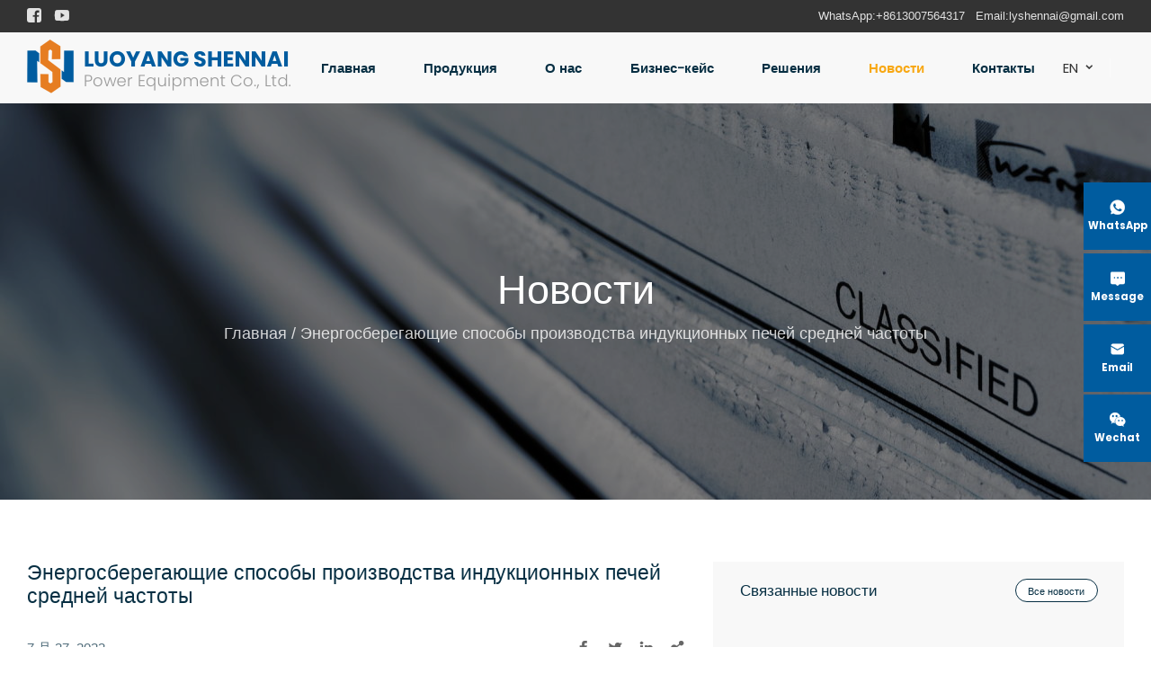

--- FILE ---
content_type: text/html; charset=UTF-8
request_url: https://ru.luoyangsndl.com/energosberegayushhie-sposoby-pechej/
body_size: 23300
content:
<!doctype html>
<html lang="en">
  <head>
    <meta charset="utf-8">
    <meta http-equiv="X-UA-Compatible" content="IE=edge">
    <meta name="viewport" content="width=device-width, initial-scale=1, maximum-scale=1, user-scalable=no">
    <meta name="msapplication-tap-highlight" content="no">
    <link rel="shortcut icon" href="https://ru.luoyangsndl.com/wp-content/themes/xz-shennai/img/favicon.ico">
    <link rel='stylesheet' href='https://ru.luoyangsndl.com/wp-includes/css/dist/block-library/style.min.css'>
    <script data-cfasync="false" data-no-defer="1" data-no-minify="1" data-no-optimize="1">var ewww_webp_supported=!1;function check_webp_feature(A,e){var w;e=void 0!==e?e:function(){},ewww_webp_supported?e(ewww_webp_supported):((w=new Image).onload=function(){ewww_webp_supported=0<w.width&&0<w.height,e&&e(ewww_webp_supported)},w.onerror=function(){e&&e(!1)},w.src="data:image/webp;base64,"+{alpha:"UklGRkoAAABXRUJQVlA4WAoAAAAQAAAAAAAAAAAAQUxQSAwAAAARBxAR/Q9ERP8DAABWUDggGAAAABQBAJ0BKgEAAQAAAP4AAA3AAP7mtQAAAA=="}[A])}check_webp_feature("alpha");</script><script data-cfasync="false" data-no-defer="1" data-no-minify="1" data-no-optimize="1">var Arrive=function(c,w){"use strict";if(c.MutationObserver&&"undefined"!=typeof HTMLElement){var r,a=0,u=(r=HTMLElement.prototype.matches||HTMLElement.prototype.webkitMatchesSelector||HTMLElement.prototype.mozMatchesSelector||HTMLElement.prototype.msMatchesSelector,{matchesSelector:function(e,t){return e instanceof HTMLElement&&r.call(e,t)},addMethod:function(e,t,r){var a=e[t];e[t]=function(){return r.length==arguments.length?r.apply(this,arguments):"function"==typeof a?a.apply(this,arguments):void 0}},callCallbacks:function(e,t){t&&t.options.onceOnly&&1==t.firedElems.length&&(e=[e[0]]);for(var r,a=0;r=e[a];a++)r&&r.callback&&r.callback.call(r.elem,r.elem);t&&t.options.onceOnly&&1==t.firedElems.length&&t.me.unbindEventWithSelectorAndCallback.call(t.target,t.selector,t.callback)},checkChildNodesRecursively:function(e,t,r,a){for(var i,n=0;i=e[n];n++)r(i,t,a)&&a.push({callback:t.callback,elem:i}),0<i.childNodes.length&&u.checkChildNodesRecursively(i.childNodes,t,r,a)},mergeArrays:function(e,t){var r,a={};for(r in e)e.hasOwnProperty(r)&&(a[r]=e[r]);for(r in t)t.hasOwnProperty(r)&&(a[r]=t[r]);return a},toElementsArray:function(e){return e=void 0!==e&&("number"!=typeof e.length||e===c)?[e]:e}}),e=(l.prototype.addEvent=function(e,t,r,a){a={target:e,selector:t,options:r,callback:a,firedElems:[]};return this._beforeAdding&&this._beforeAdding(a),this._eventsBucket.push(a),a},l.prototype.removeEvent=function(e){for(var t,r=this._eventsBucket.length-1;t=this._eventsBucket[r];r--)e(t)&&(this._beforeRemoving&&this._beforeRemoving(t),(t=this._eventsBucket.splice(r,1))&&t.length&&(t[0].callback=null))},l.prototype.beforeAdding=function(e){this._beforeAdding=e},l.prototype.beforeRemoving=function(e){this._beforeRemoving=e},l),t=function(i,n){var o=new e,l=this,s={fireOnAttributesModification:!1};return o.beforeAdding(function(t){var e=t.target;e!==c.document&&e!==c||(e=document.getElementsByTagName("html")[0]);var r=new MutationObserver(function(e){n.call(this,e,t)}),a=i(t.options);r.observe(e,a),t.observer=r,t.me=l}),o.beforeRemoving(function(e){e.observer.disconnect()}),this.bindEvent=function(e,t,r){t=u.mergeArrays(s,t);for(var a=u.toElementsArray(this),i=0;i<a.length;i++)o.addEvent(a[i],e,t,r)},this.unbindEvent=function(){var r=u.toElementsArray(this);o.removeEvent(function(e){for(var t=0;t<r.length;t++)if(this===w||e.target===r[t])return!0;return!1})},this.unbindEventWithSelectorOrCallback=function(r){var a=u.toElementsArray(this),i=r,e="function"==typeof r?function(e){for(var t=0;t<a.length;t++)if((this===w||e.target===a[t])&&e.callback===i)return!0;return!1}:function(e){for(var t=0;t<a.length;t++)if((this===w||e.target===a[t])&&e.selector===r)return!0;return!1};o.removeEvent(e)},this.unbindEventWithSelectorAndCallback=function(r,a){var i=u.toElementsArray(this);o.removeEvent(function(e){for(var t=0;t<i.length;t++)if((this===w||e.target===i[t])&&e.selector===r&&e.callback===a)return!0;return!1})},this},i=new function(){var s={fireOnAttributesModification:!1,onceOnly:!1,existing:!1};function n(e,t,r){return!(!u.matchesSelector(e,t.selector)||(e._id===w&&(e._id=a++),-1!=t.firedElems.indexOf(e._id)))&&(t.firedElems.push(e._id),!0)}var c=(i=new t(function(e){var t={attributes:!1,childList:!0,subtree:!0};return e.fireOnAttributesModification&&(t.attributes=!0),t},function(e,i){e.forEach(function(e){var t=e.addedNodes,r=e.target,a=[];null!==t&&0<t.length?u.checkChildNodesRecursively(t,i,n,a):"attributes"===e.type&&n(r,i)&&a.push({callback:i.callback,elem:r}),u.callCallbacks(a,i)})})).bindEvent;return i.bindEvent=function(e,t,r){t=void 0===r?(r=t,s):u.mergeArrays(s,t);var a=u.toElementsArray(this);if(t.existing){for(var i=[],n=0;n<a.length;n++)for(var o=a[n].querySelectorAll(e),l=0;l<o.length;l++)i.push({callback:r,elem:o[l]});if(t.onceOnly&&i.length)return r.call(i[0].elem,i[0].elem);setTimeout(u.callCallbacks,1,i)}c.call(this,e,t,r)},i},o=new function(){var a={};function i(e,t){return u.matchesSelector(e,t.selector)}var n=(o=new t(function(){return{childList:!0,subtree:!0}},function(e,r){e.forEach(function(e){var t=e.removedNodes,e=[];null!==t&&0<t.length&&u.checkChildNodesRecursively(t,r,i,e),u.callCallbacks(e,r)})})).bindEvent;return o.bindEvent=function(e,t,r){t=void 0===r?(r=t,a):u.mergeArrays(a,t),n.call(this,e,t,r)},o};d(HTMLElement.prototype),d(NodeList.prototype),d(HTMLCollection.prototype),d(HTMLDocument.prototype),d(Window.prototype);var n={};return s(i,n,"unbindAllArrive"),s(o,n,"unbindAllLeave"),n}function l(){this._eventsBucket=[],this._beforeAdding=null,this._beforeRemoving=null}function s(e,t,r){u.addMethod(t,r,e.unbindEvent),u.addMethod(t,r,e.unbindEventWithSelectorOrCallback),u.addMethod(t,r,e.unbindEventWithSelectorAndCallback)}function d(e){e.arrive=i.bindEvent,s(i,e,"unbindArrive"),e.leave=o.bindEvent,s(o,e,"unbindLeave")}}(window,void 0),ewww_webp_supported=!1;function check_webp_feature(e,t){var r;ewww_webp_supported?t(ewww_webp_supported):((r=new Image).onload=function(){ewww_webp_supported=0<r.width&&0<r.height,t(ewww_webp_supported)},r.onerror=function(){t(!1)},r.src="data:image/webp;base64,"+{alpha:"UklGRkoAAABXRUJQVlA4WAoAAAAQAAAAAAAAAAAAQUxQSAwAAAARBxAR/Q9ERP8DAABWUDggGAAAABQBAJ0BKgEAAQAAAP4AAA3AAP7mtQAAAA==",animation:"UklGRlIAAABXRUJQVlA4WAoAAAASAAAAAAAAAAAAQU5JTQYAAAD/////AABBTk1GJgAAAAAAAAAAAAAAAAAAAGQAAABWUDhMDQAAAC8AAAAQBxAREYiI/gcA"}[e])}function ewwwLoadImages(e){if(e){for(var t=document.querySelectorAll(".batch-image img, .image-wrapper a, .ngg-pro-masonry-item a, .ngg-galleria-offscreen-seo-wrapper a"),r=0,a=t.length;r<a;r++)ewwwAttr(t[r],"data-src",t[r].getAttribute("data-webp")),ewwwAttr(t[r],"data-thumbnail",t[r].getAttribute("data-webp-thumbnail"));for(var i=document.querySelectorAll("div.woocommerce-product-gallery__image"),r=0,a=i.length;r<a;r++)ewwwAttr(i[r],"data-thumb",i[r].getAttribute("data-webp-thumb"))}for(var n=document.querySelectorAll("video"),r=0,a=n.length;r<a;r++)ewwwAttr(n[r],"poster",e?n[r].getAttribute("data-poster-webp"):n[r].getAttribute("data-poster-image"));for(var o,l=document.querySelectorAll("img.ewww_webp_lazy_load"),r=0,a=l.length;r<a;r++)e&&(ewwwAttr(l[r],"data-lazy-srcset",l[r].getAttribute("data-lazy-srcset-webp")),ewwwAttr(l[r],"data-srcset",l[r].getAttribute("data-srcset-webp")),ewwwAttr(l[r],"data-lazy-src",l[r].getAttribute("data-lazy-src-webp")),ewwwAttr(l[r],"data-src",l[r].getAttribute("data-src-webp")),ewwwAttr(l[r],"data-orig-file",l[r].getAttribute("data-webp-orig-file")),ewwwAttr(l[r],"data-medium-file",l[r].getAttribute("data-webp-medium-file")),ewwwAttr(l[r],"data-large-file",l[r].getAttribute("data-webp-large-file")),null!=(o=l[r].getAttribute("srcset"))&&!1!==o&&o.includes("R0lGOD")&&ewwwAttr(l[r],"src",l[r].getAttribute("data-lazy-src-webp"))),l[r].className=l[r].className.replace(/\bewww_webp_lazy_load\b/,"");for(var s=document.querySelectorAll(".ewww_webp"),r=0,a=s.length;r<a;r++)e?(ewwwAttr(s[r],"srcset",s[r].getAttribute("data-srcset-webp")),ewwwAttr(s[r],"src",s[r].getAttribute("data-src-webp")),ewwwAttr(s[r],"data-orig-file",s[r].getAttribute("data-webp-orig-file")),ewwwAttr(s[r],"data-medium-file",s[r].getAttribute("data-webp-medium-file")),ewwwAttr(s[r],"data-large-file",s[r].getAttribute("data-webp-large-file")),ewwwAttr(s[r],"data-large_image",s[r].getAttribute("data-webp-large_image")),ewwwAttr(s[r],"data-src",s[r].getAttribute("data-webp-src"))):(ewwwAttr(s[r],"srcset",s[r].getAttribute("data-srcset-img")),ewwwAttr(s[r],"src",s[r].getAttribute("data-src-img"))),s[r].className=s[r].className.replace(/\bewww_webp\b/,"ewww_webp_loaded");window.jQuery&&jQuery.fn.isotope&&jQuery.fn.imagesLoaded&&(jQuery(".fusion-posts-container-infinite").imagesLoaded(function(){jQuery(".fusion-posts-container-infinite").hasClass("isotope")&&jQuery(".fusion-posts-container-infinite").isotope()}),jQuery(".fusion-portfolio:not(.fusion-recent-works) .fusion-portfolio-wrapper").imagesLoaded(function(){jQuery(".fusion-portfolio:not(.fusion-recent-works) .fusion-portfolio-wrapper").isotope()}))}function ewwwWebPInit(e){ewwwLoadImages(e),ewwwNggLoadGalleries(e),document.arrive(".ewww_webp",function(){ewwwLoadImages(e)}),document.arrive(".ewww_webp_lazy_load",function(){ewwwLoadImages(e)}),document.arrive("videos",function(){ewwwLoadImages(e)}),"loading"==document.readyState?document.addEventListener("DOMContentLoaded",ewwwJSONParserInit):("undefined"!=typeof galleries&&ewwwNggParseGalleries(e),ewwwWooParseVariations(e))}function ewwwAttr(e,t,r){null!=r&&!1!==r&&e.setAttribute(t,r)}function ewwwJSONParserInit(){"undefined"!=typeof galleries&&check_webp_feature("alpha",ewwwNggParseGalleries),check_webp_feature("alpha",ewwwWooParseVariations)}function ewwwWooParseVariations(e){if(e)for(var t=document.querySelectorAll("form.variations_form"),r=0,a=t.length;r<a;r++){var i=t[r].getAttribute("data-product_variations"),n=!1;try{for(var o in i=JSON.parse(i))void 0!==i[o]&&void 0!==i[o].image&&(void 0!==i[o].image.src_webp&&(i[o].image.src=i[o].image.src_webp,n=!0),void 0!==i[o].image.srcset_webp&&(i[o].image.srcset=i[o].image.srcset_webp,n=!0),void 0!==i[o].image.full_src_webp&&(i[o].image.full_src=i[o].image.full_src_webp,n=!0),void 0!==i[o].image.gallery_thumbnail_src_webp&&(i[o].image.gallery_thumbnail_src=i[o].image.gallery_thumbnail_src_webp,n=!0),void 0!==i[o].image.thumb_src_webp&&(i[o].image.thumb_src=i[o].image.thumb_src_webp,n=!0));n&&ewwwAttr(t[r],"data-product_variations",JSON.stringify(i))}catch(e){}}}function ewwwNggParseGalleries(e){if(e)for(var t in galleries){var r=galleries[t];galleries[t].images_list=ewwwNggParseImageList(r.images_list)}}function ewwwNggLoadGalleries(e){e&&document.addEventListener("ngg.galleria.themeadded",function(e,t){window.ngg_galleria._create_backup=window.ngg_galleria.create,window.ngg_galleria.create=function(e,t){var r=$(e).data("id");return galleries["gallery_"+r].images_list=ewwwNggParseImageList(galleries["gallery_"+r].images_list),window.ngg_galleria._create_backup(e,t)}})}function ewwwNggParseImageList(e){for(var t in e){var r=e[t];if(void 0!==r["image-webp"]&&(e[t].image=r["image-webp"],delete e[t]["image-webp"]),void 0!==r["thumb-webp"]&&(e[t].thumb=r["thumb-webp"],delete e[t]["thumb-webp"]),void 0!==r.full_image_webp&&(e[t].full_image=r.full_image_webp,delete e[t].full_image_webp),void 0!==r.srcsets)for(var a in r.srcsets)nggSrcset=r.srcsets[a],void 0!==r.srcsets[a+"-webp"]&&(e[t].srcsets[a]=r.srcsets[a+"-webp"],delete e[t].srcsets[a+"-webp"]);if(void 0!==r.full_srcsets)for(var i in r.full_srcsets)nggFSrcset=r.full_srcsets[i],void 0!==r.full_srcsets[i+"-webp"]&&(e[t].full_srcsets[i]=r.full_srcsets[i+"-webp"],delete e[t].full_srcsets[i+"-webp"])}return e}check_webp_feature("alpha",ewwwWebPInit);</script><meta name='robots' content='index, follow, max-image-preview:large, max-snippet:-1, max-video-preview:-1' />
	<style>img:is([sizes="auto" i], [sizes^="auto," i]) { contain-intrinsic-size: 3000px 1500px }</style>
	
	<!-- This site is optimized with the Yoast SEO plugin v24.5 - https://yoast.com/wordpress/plugins/seo/ -->
	<title>Энергосберегающие способы производства индукционных печей средней частоты - Luoyang Shennai Power Equipment Co., Ltd.</title>
	<meta name="description" content="Индукционная печь средней частоты широко используется из-за ее преимуществ, заключающихся в меньших инвестициях, быстром эффекте и удобной эксплуатации. Экономия энергии при производстве индукционных печей озаботила производителей." />
	<link rel="canonical" href="https://ru.luoyangsndl.com/энергосберегающие-способы-печей/" />
	<meta property="og:locale" content="zh_CN" />
	<meta property="og:type" content="article" />
	<meta property="og:title" content="Энергосберегающие способы производства индукционных печей средней частоты - Luoyang Shennai Power Equipment Co., Ltd." />
	<meta property="og:description" content="Индукционная печь средней частоты широко используется из-за ее преимуществ, заключающихся в меньших инвестициях, быстром эффекте и удобной эксплуатации. Экономия энергии при производстве индукционных печей озаботила производителей." />
	<meta property="og:url" content="https://ru.luoyangsndl.com/энергосберегающие-способы-печей/" />
	<meta property="og:site_name" content="Luoyang Shennai Power Equipment Co., Ltd." />
	<meta property="article:published_time" content="2022-07-27T01:59:40+00:00" />
	<meta property="article:modified_time" content="2022-07-27T01:59:43+00:00" />
	<meta property="og:image" content="https://ru.luoyangsndl.com/wp-content/uploads/2022/07/图片1-3.jpg" />
	<meta property="og:image:width" content="880" />
	<meta property="og:image:height" content="588" />
	<meta property="og:image:type" content="image/jpeg" />
	<meta name="author" content="shennai" />
	<meta name="twitter:card" content="summary_large_image" />
	<meta name="twitter:label1" content="作者" />
	<meta name="twitter:data1" content="shennai" />
	<meta name="twitter:label2" content="预计阅读时间" />
	<meta name="twitter:data2" content="5 分" />
	<script type="application/ld+json" class="yoast-schema-graph">{"@context":"https://schema.org","@graph":[{"@type":"WebPage","@id":"https://ru.luoyangsndl.com/%d1%8d%d0%bd%d0%b5%d1%80%d0%b3%d0%be%d1%81%d0%b1%d0%b5%d1%80%d0%b5%d0%b3%d0%b0%d1%8e%d1%89%d0%b8%d0%b5-%d1%81%d0%bf%d0%be%d1%81%d0%be%d0%b1%d1%8b-%d0%bf%d0%b5%d1%87%d0%b5%d0%b9/","url":"https://ru.luoyangsndl.com/%d1%8d%d0%bd%d0%b5%d1%80%d0%b3%d0%be%d1%81%d0%b1%d0%b5%d1%80%d0%b5%d0%b3%d0%b0%d1%8e%d1%89%d0%b8%d0%b5-%d1%81%d0%bf%d0%be%d1%81%d0%be%d0%b1%d1%8b-%d0%bf%d0%b5%d1%87%d0%b5%d0%b9/","name":"Энергосберегающие способы производства индукционных печей средней частоты - Luoyang Shennai Power Equipment Co., Ltd.","isPartOf":{"@id":"https://ru.luoyangsndl.com/#website"},"primaryImageOfPage":{"@id":"https://ru.luoyangsndl.com/%d1%8d%d0%bd%d0%b5%d1%80%d0%b3%d0%be%d1%81%d0%b1%d0%b5%d1%80%d0%b5%d0%b3%d0%b0%d1%8e%d1%89%d0%b8%d0%b5-%d1%81%d0%bf%d0%be%d1%81%d0%be%d0%b1%d1%8b-%d0%bf%d0%b5%d1%87%d0%b5%d0%b9/#primaryimage"},"image":{"@id":"https://ru.luoyangsndl.com/%d1%8d%d0%bd%d0%b5%d1%80%d0%b3%d0%be%d1%81%d0%b1%d0%b5%d1%80%d0%b5%d0%b3%d0%b0%d1%8e%d1%89%d0%b8%d0%b5-%d1%81%d0%bf%d0%be%d1%81%d0%be%d0%b1%d1%8b-%d0%bf%d0%b5%d1%87%d0%b5%d0%b9/#primaryimage"},"thumbnailUrl":"https://ru.luoyangsndl.com/wp-content/uploads/2022/07/图片1-3.jpg","datePublished":"2022-07-27T01:59:40+00:00","dateModified":"2022-07-27T01:59:43+00:00","author":{"@id":"https://ru.luoyangsndl.com/#/schema/person/cf85edaae49805b5a27a54fa9fc11d40"},"description":"Индукционная печь средней частоты широко используется из-за ее преимуществ, заключающихся в меньших инвестициях, быстром эффекте и удобной эксплуатации. Экономия энергии при производстве индукционных печей озаботила производителей.","breadcrumb":{"@id":"https://ru.luoyangsndl.com/%d1%8d%d0%bd%d0%b5%d1%80%d0%b3%d0%be%d1%81%d0%b1%d0%b5%d1%80%d0%b5%d0%b3%d0%b0%d1%8e%d1%89%d0%b8%d0%b5-%d1%81%d0%bf%d0%be%d1%81%d0%be%d0%b1%d1%8b-%d0%bf%d0%b5%d1%87%d0%b5%d0%b9/#breadcrumb"},"inLanguage":"zh-Hans","potentialAction":[{"@type":"ReadAction","target":["https://ru.luoyangsndl.com/%d1%8d%d0%bd%d0%b5%d1%80%d0%b3%d0%be%d1%81%d0%b1%d0%b5%d1%80%d0%b5%d0%b3%d0%b0%d1%8e%d1%89%d0%b8%d0%b5-%d1%81%d0%bf%d0%be%d1%81%d0%be%d0%b1%d1%8b-%d0%bf%d0%b5%d1%87%d0%b5%d0%b9/"]}]},{"@type":"ImageObject","inLanguage":"zh-Hans","@id":"https://ru.luoyangsndl.com/%d1%8d%d0%bd%d0%b5%d1%80%d0%b3%d0%be%d1%81%d0%b1%d0%b5%d1%80%d0%b5%d0%b3%d0%b0%d1%8e%d1%89%d0%b8%d0%b5-%d1%81%d0%bf%d0%be%d1%81%d0%be%d0%b1%d1%8b-%d0%bf%d0%b5%d1%87%d0%b5%d0%b9/#primaryimage","url":"https://ru.luoyangsndl.com/wp-content/uploads/2022/07/图片1-3.jpg","contentUrl":"https://ru.luoyangsndl.com/wp-content/uploads/2022/07/图片1-3.jpg","width":880,"height":588},{"@type":"BreadcrumbList","@id":"https://ru.luoyangsndl.com/%d1%8d%d0%bd%d0%b5%d1%80%d0%b3%d0%be%d1%81%d0%b1%d0%b5%d1%80%d0%b5%d0%b3%d0%b0%d1%8e%d1%89%d0%b8%d0%b5-%d1%81%d0%bf%d0%be%d1%81%d0%be%d0%b1%d1%8b-%d0%bf%d0%b5%d1%87%d0%b5%d0%b9/#breadcrumb","itemListElement":[{"@type":"ListItem","position":1,"name":"Главная","item":"https://ru.luoyangsndl.com/"},{"@type":"ListItem","position":2,"name":"Энергосберегающие способы производства индукционных печей средней частоты"}]},{"@type":"WebSite","@id":"https://ru.luoyangsndl.com/#website","url":"https://ru.luoyangsndl.com/","name":"Luoyang Shennai Power Equipment Co., Ltd.","description":"Luoyang Shennai Power Equipment Co., Ltd.","potentialAction":[{"@type":"SearchAction","target":{"@type":"EntryPoint","urlTemplate":"https://ru.luoyangsndl.com/?s={search_term_string}"},"query-input":{"@type":"PropertyValueSpecification","valueRequired":true,"valueName":"search_term_string"}}],"inLanguage":"zh-Hans"},{"@type":"Person","@id":"https://ru.luoyangsndl.com/#/schema/person/cf85edaae49805b5a27a54fa9fc11d40","name":"shennai","url":"https://ru.luoyangsndl.com/author/shennai/"}]}</script>
	<!-- / Yoast SEO plugin. -->


<style id='classic-theme-styles-inline-css' type='text/css'>
/*! This file is auto-generated */
.wp-block-button__link{color:#fff;background-color:#32373c;border-radius:9999px;box-shadow:none;text-decoration:none;padding:calc(.667em + 2px) calc(1.333em + 2px);font-size:1.125em}.wp-block-file__button{background:#32373c;color:#fff;text-decoration:none}
</style>
<style id='global-styles-inline-css' type='text/css'>
:root{--wp--preset--aspect-ratio--square: 1;--wp--preset--aspect-ratio--4-3: 4/3;--wp--preset--aspect-ratio--3-4: 3/4;--wp--preset--aspect-ratio--3-2: 3/2;--wp--preset--aspect-ratio--2-3: 2/3;--wp--preset--aspect-ratio--16-9: 16/9;--wp--preset--aspect-ratio--9-16: 9/16;--wp--preset--color--black: #000000;--wp--preset--color--cyan-bluish-gray: #abb8c3;--wp--preset--color--white: #ffffff;--wp--preset--color--pale-pink: #f78da7;--wp--preset--color--vivid-red: #cf2e2e;--wp--preset--color--luminous-vivid-orange: #ff6900;--wp--preset--color--luminous-vivid-amber: #fcb900;--wp--preset--color--light-green-cyan: #7bdcb5;--wp--preset--color--vivid-green-cyan: #00d084;--wp--preset--color--pale-cyan-blue: #8ed1fc;--wp--preset--color--vivid-cyan-blue: #0693e3;--wp--preset--color--vivid-purple: #9b51e0;--wp--preset--gradient--vivid-cyan-blue-to-vivid-purple: linear-gradient(135deg,rgba(6,147,227,1) 0%,rgb(155,81,224) 100%);--wp--preset--gradient--light-green-cyan-to-vivid-green-cyan: linear-gradient(135deg,rgb(122,220,180) 0%,rgb(0,208,130) 100%);--wp--preset--gradient--luminous-vivid-amber-to-luminous-vivid-orange: linear-gradient(135deg,rgba(252,185,0,1) 0%,rgba(255,105,0,1) 100%);--wp--preset--gradient--luminous-vivid-orange-to-vivid-red: linear-gradient(135deg,rgba(255,105,0,1) 0%,rgb(207,46,46) 100%);--wp--preset--gradient--very-light-gray-to-cyan-bluish-gray: linear-gradient(135deg,rgb(238,238,238) 0%,rgb(169,184,195) 100%);--wp--preset--gradient--cool-to-warm-spectrum: linear-gradient(135deg,rgb(74,234,220) 0%,rgb(151,120,209) 20%,rgb(207,42,186) 40%,rgb(238,44,130) 60%,rgb(251,105,98) 80%,rgb(254,248,76) 100%);--wp--preset--gradient--blush-light-purple: linear-gradient(135deg,rgb(255,206,236) 0%,rgb(152,150,240) 100%);--wp--preset--gradient--blush-bordeaux: linear-gradient(135deg,rgb(254,205,165) 0%,rgb(254,45,45) 50%,rgb(107,0,62) 100%);--wp--preset--gradient--luminous-dusk: linear-gradient(135deg,rgb(255,203,112) 0%,rgb(199,81,192) 50%,rgb(65,88,208) 100%);--wp--preset--gradient--pale-ocean: linear-gradient(135deg,rgb(255,245,203) 0%,rgb(182,227,212) 50%,rgb(51,167,181) 100%);--wp--preset--gradient--electric-grass: linear-gradient(135deg,rgb(202,248,128) 0%,rgb(113,206,126) 100%);--wp--preset--gradient--midnight: linear-gradient(135deg,rgb(2,3,129) 0%,rgb(40,116,252) 100%);--wp--preset--font-size--small: 13px;--wp--preset--font-size--medium: 20px;--wp--preset--font-size--large: 36px;--wp--preset--font-size--x-large: 42px;--wp--preset--spacing--20: 0.44rem;--wp--preset--spacing--30: 0.67rem;--wp--preset--spacing--40: 1rem;--wp--preset--spacing--50: 1.5rem;--wp--preset--spacing--60: 2.25rem;--wp--preset--spacing--70: 3.38rem;--wp--preset--spacing--80: 5.06rem;--wp--preset--shadow--natural: 6px 6px 9px rgba(0, 0, 0, 0.2);--wp--preset--shadow--deep: 12px 12px 50px rgba(0, 0, 0, 0.4);--wp--preset--shadow--sharp: 6px 6px 0px rgba(0, 0, 0, 0.2);--wp--preset--shadow--outlined: 6px 6px 0px -3px rgba(255, 255, 255, 1), 6px 6px rgba(0, 0, 0, 1);--wp--preset--shadow--crisp: 6px 6px 0px rgba(0, 0, 0, 1);}:where(.is-layout-flex){gap: 0.5em;}:where(.is-layout-grid){gap: 0.5em;}body .is-layout-flex{display: flex;}.is-layout-flex{flex-wrap: wrap;align-items: center;}.is-layout-flex > :is(*, div){margin: 0;}body .is-layout-grid{display: grid;}.is-layout-grid > :is(*, div){margin: 0;}:where(.wp-block-columns.is-layout-flex){gap: 2em;}:where(.wp-block-columns.is-layout-grid){gap: 2em;}:where(.wp-block-post-template.is-layout-flex){gap: 1.25em;}:where(.wp-block-post-template.is-layout-grid){gap: 1.25em;}.has-black-color{color: var(--wp--preset--color--black) !important;}.has-cyan-bluish-gray-color{color: var(--wp--preset--color--cyan-bluish-gray) !important;}.has-white-color{color: var(--wp--preset--color--white) !important;}.has-pale-pink-color{color: var(--wp--preset--color--pale-pink) !important;}.has-vivid-red-color{color: var(--wp--preset--color--vivid-red) !important;}.has-luminous-vivid-orange-color{color: var(--wp--preset--color--luminous-vivid-orange) !important;}.has-luminous-vivid-amber-color{color: var(--wp--preset--color--luminous-vivid-amber) !important;}.has-light-green-cyan-color{color: var(--wp--preset--color--light-green-cyan) !important;}.has-vivid-green-cyan-color{color: var(--wp--preset--color--vivid-green-cyan) !important;}.has-pale-cyan-blue-color{color: var(--wp--preset--color--pale-cyan-blue) !important;}.has-vivid-cyan-blue-color{color: var(--wp--preset--color--vivid-cyan-blue) !important;}.has-vivid-purple-color{color: var(--wp--preset--color--vivid-purple) !important;}.has-black-background-color{background-color: var(--wp--preset--color--black) !important;}.has-cyan-bluish-gray-background-color{background-color: var(--wp--preset--color--cyan-bluish-gray) !important;}.has-white-background-color{background-color: var(--wp--preset--color--white) !important;}.has-pale-pink-background-color{background-color: var(--wp--preset--color--pale-pink) !important;}.has-vivid-red-background-color{background-color: var(--wp--preset--color--vivid-red) !important;}.has-luminous-vivid-orange-background-color{background-color: var(--wp--preset--color--luminous-vivid-orange) !important;}.has-luminous-vivid-amber-background-color{background-color: var(--wp--preset--color--luminous-vivid-amber) !important;}.has-light-green-cyan-background-color{background-color: var(--wp--preset--color--light-green-cyan) !important;}.has-vivid-green-cyan-background-color{background-color: var(--wp--preset--color--vivid-green-cyan) !important;}.has-pale-cyan-blue-background-color{background-color: var(--wp--preset--color--pale-cyan-blue) !important;}.has-vivid-cyan-blue-background-color{background-color: var(--wp--preset--color--vivid-cyan-blue) !important;}.has-vivid-purple-background-color{background-color: var(--wp--preset--color--vivid-purple) !important;}.has-black-border-color{border-color: var(--wp--preset--color--black) !important;}.has-cyan-bluish-gray-border-color{border-color: var(--wp--preset--color--cyan-bluish-gray) !important;}.has-white-border-color{border-color: var(--wp--preset--color--white) !important;}.has-pale-pink-border-color{border-color: var(--wp--preset--color--pale-pink) !important;}.has-vivid-red-border-color{border-color: var(--wp--preset--color--vivid-red) !important;}.has-luminous-vivid-orange-border-color{border-color: var(--wp--preset--color--luminous-vivid-orange) !important;}.has-luminous-vivid-amber-border-color{border-color: var(--wp--preset--color--luminous-vivid-amber) !important;}.has-light-green-cyan-border-color{border-color: var(--wp--preset--color--light-green-cyan) !important;}.has-vivid-green-cyan-border-color{border-color: var(--wp--preset--color--vivid-green-cyan) !important;}.has-pale-cyan-blue-border-color{border-color: var(--wp--preset--color--pale-cyan-blue) !important;}.has-vivid-cyan-blue-border-color{border-color: var(--wp--preset--color--vivid-cyan-blue) !important;}.has-vivid-purple-border-color{border-color: var(--wp--preset--color--vivid-purple) !important;}.has-vivid-cyan-blue-to-vivid-purple-gradient-background{background: var(--wp--preset--gradient--vivid-cyan-blue-to-vivid-purple) !important;}.has-light-green-cyan-to-vivid-green-cyan-gradient-background{background: var(--wp--preset--gradient--light-green-cyan-to-vivid-green-cyan) !important;}.has-luminous-vivid-amber-to-luminous-vivid-orange-gradient-background{background: var(--wp--preset--gradient--luminous-vivid-amber-to-luminous-vivid-orange) !important;}.has-luminous-vivid-orange-to-vivid-red-gradient-background{background: var(--wp--preset--gradient--luminous-vivid-orange-to-vivid-red) !important;}.has-very-light-gray-to-cyan-bluish-gray-gradient-background{background: var(--wp--preset--gradient--very-light-gray-to-cyan-bluish-gray) !important;}.has-cool-to-warm-spectrum-gradient-background{background: var(--wp--preset--gradient--cool-to-warm-spectrum) !important;}.has-blush-light-purple-gradient-background{background: var(--wp--preset--gradient--blush-light-purple) !important;}.has-blush-bordeaux-gradient-background{background: var(--wp--preset--gradient--blush-bordeaux) !important;}.has-luminous-dusk-gradient-background{background: var(--wp--preset--gradient--luminous-dusk) !important;}.has-pale-ocean-gradient-background{background: var(--wp--preset--gradient--pale-ocean) !important;}.has-electric-grass-gradient-background{background: var(--wp--preset--gradient--electric-grass) !important;}.has-midnight-gradient-background{background: var(--wp--preset--gradient--midnight) !important;}.has-small-font-size{font-size: var(--wp--preset--font-size--small) !important;}.has-medium-font-size{font-size: var(--wp--preset--font-size--medium) !important;}.has-large-font-size{font-size: var(--wp--preset--font-size--large) !important;}.has-x-large-font-size{font-size: var(--wp--preset--font-size--x-large) !important;}
:where(.wp-block-post-template.is-layout-flex){gap: 1.25em;}:where(.wp-block-post-template.is-layout-grid){gap: 1.25em;}
:where(.wp-block-columns.is-layout-flex){gap: 2em;}:where(.wp-block-columns.is-layout-grid){gap: 2em;}
:root :where(.wp-block-pullquote){font-size: 1.5em;line-height: 1.6;}
</style>
<noscript><style>.lazyload[data-src]{display:none !important;}</style></noscript><style>.lazyload{background-image:none !important;}.lazyload:before{background-image:none !important;}</style>    <!-- inject:FileContent:css -->
    <style>@charset "UTF-8";.thumb-hover{overflow:hidden}.thumb-hover img{display:block;transition:all .3s}.thumb-hover:hover img{filter:brightness(1.1);transform:scale(1.05)}.ani_up{transform:translateY(50px);opacity:0;transition:all 1s}.ani_up.onstage{transform:translateY(0);opacity:1}a,blockquote,body,br,button,code,dd,div,dl,dt,figure,footer,form,h1,h2,h3,h4,h5,h6,header,hr,input,label,li,main,ol,p,pre,q,section,span,table,td,textarea,th,tr,ul{margin:0;padding:0}br{width:0;height:0}h1,h2,h3,h4,h5,h6{font-style:normal;font-weight:400;font-size:1rem}input{border:none;outline:0}*{font-family:Poppins-Regular,Helvetica,Arial,sans-serif;box-sizing:border-box}blockquote,q{quotes:none}blockquote:after,blockquote:before,q:after,q:before{content:'';content:none}:focus{outline:0}ul{margin:0;padding:0}li{list-style:none}a{text-decoration:none;color:#f8a814}img{max-width:100%!important;height:auto}li img{max-width:100%;height:auto}dl img{max-width:100%;height:auto}a{color:#666;transition:all .3s}a:hover{color:#f8a814}.oneline{white-space:nowrap;text-overflow:ellipsis;overflow:hidden}.clearfix:after{content:"";display:block;clear:both}.tc{text-align:center}.tr{text-align:right}.tl{text-align:left}@font-face{font-family:iconfont;src:url(//at.alicdn.com/t/font_2785474_1fc2fwl96ll.woff2?t=1637215784664) format("woff2"),url(//at.alicdn.com/t/font_2785474_1fc2fwl96ll.woff?t=1637215784664) format("woff"),url(//at.alicdn.com/t/font_2785474_1fc2fwl96ll.ttf?t=1637215784664) format("truetype")}.iconfont{font-family:iconfont!important;font-size:16px;font-style:normal;-webkit-font-smoothing:antialiased;-webkit-text-stroke-width:.2px;-moz-osx-font-smoothing:grayscale}@font-face{font-family:Poppins-Regular;src:url(//ru.luoyangsndl.com/wp-content/themes/xz-shennai/css/fonts/Poppins-Regular.ttf)}@font-face{font-family:Poppins-Black;src:url(//ru.luoyangsndl.com/wp-content/themes/xz-shennai/css/fonts/Poppins-Black.ttf)}@font-face{font-family:Poppins-Bold;src:url(//ru.luoyangsndl.com/wp-content/themes/xz-shennai/css/fonts/Poppins-Bold.ttf)}@font-face{font-family:Poppins-Light;src:url(//ru.luoyangsndl.com/wp-content/themes/xz-shennai/css/fonts/Poppins-Light.ttf)}@font-face{font-family:Poppins-Medium;src:url(//ru.luoyangsndl.com/wp-content/themes/xz-shennai/css/fonts/Poppins-Medium.ttf)}@font-face{font-family:Poppins-SemiBold;src:url(//ru.luoyangsndl.com/wp-content/themes/xz-shennai/css/fonts/Poppins-SemiBold.ttf)}*{font-family:"Helvetica Neue",Helvetica,Arial,sans-serif;box-sizing:border-box}body{display:flex;flex-flow:column;min-height:100vh;background:#f6f6f9;font-family:Poppins-Regular,Helvetica,Arial,sans-serif;overflow-x:hidden}.xz-container{flex:1}.xz-main{width:1440px;margin:0 auto}.xz-main2{width:1720px;margin:0 auto}@media screen and (max-width:1720px){.xz-main2{width:1440px;margin:0 auto}}@media screen and (max-width:1650px){.xz-main{width:100%;padding:0 3%}.xz-main2{width:100%;padding:0 3%}}@media screen and (max-width:1366px){html{font-size:15px}.xz-main{width:100%;padding:0 2rem}.xz-main2{width:100%;padding:0 2rem}}@media screen and (max-width:1024px){body,html{padding-top:2rem}html{font-size:14px}}@media screen and (max-width:600px){.xz-main{width:100%;padding:0 1rem}.xz-main2{width:100%;padding:0 1rem}}.xz-ani-up{transform:translateY(100px);opacity:0;transition:all .5s ease}.xz-ani-up.onstage{transform:translateY(0);opacity:1}.lines_ready .ani-line .inner{opacity:0}.ani-line{overflow:hidden}.active .ani-line .inner{-webkit-animation:txt_in 1.8s cubic-bezier(.77,0,.175,1) forwards;animation:txt_in 1.8s cubic-bezier(.77,0,.175,1) forwards;-webkit-animation-delay:calc(.15s * var(--line-index));animation-delay:calc(.15s * var(--line-index))}@-webkit-keyframes txt_in{from{opacity:1;transform:translateY(100%)}to{opacity:1;transform:translateY(0)}}@keyframes txt_in{from{opacity:1;transform:translateY(100%)}to{opacity:1;transform:translateY(0)}}@-webkit-keyframes txt_out{from{opacity:1;transform:translateY(0)}to{opacity:1;transform:translateY(-100%)}}@keyframes txt_out{from{opacity:1;transform:translateY(0)}to{opacity:1;transform:translateY(-100%)}}body,html{background:#fff}header{position:sticky;top:0;left:0;width:100%;z-index:999;transition:all .5s ease}.header-top{height:2.38rem;background:#333}.header-top .header-top-in{height:100%;display:flex;justify-content:space-between;align-items:center}.header-top .header-top-in ul{display:flex}.header-top .header-top-in ul li{color:#e2e2e2;margin-right:.8rem}.header-top .header-top-in ul li:last-child{margin-right:0}.header-top .header-top-in ul a{color:#e2e2e2;transition:all .3s}.header-top .header-top-in ul a:hover{color:#f8a814}.header-top .header-top-in .header-top-right ul li{font-size:.88rem}.header-top .header-top-in .header-top-right ul li a:hover{text-decoration:underline}.header-info{background:#f8f8f8}.header-top-in{display:flex;justify-content:space-between;align-items:center}.xz-logo{transition:all .3s}.xz-logo:hover{transform:scale(.98)}.menu-main-container{flex:1;margin-left:0}#menu-main{display:flex;flex-flow:row nowrap;transition:all .3s}#menu-main a{font-family:Poppins-Regular,Helvetica,Arial,sans-serif;font-size:1.125rem;color:#072f43}#menu-main>li{position:relative;height:100%;z-index:888;top:50%;padding:0 1.775rem}#menu-main>li.menu-item-has-children{position:relative}#menu-main>li.menu-item-has-children>a{position:relative}#menu-main>li:hover>a{color:#f8a814}#menu-main>li:hover>a::before{padding-right:70%}#menu-main>li:hover>a::after{padding-left:70%}#menu-main>li>a{display:flex;height:5.31rem;flex-direction:column;justify-content:center;font-size:1rem;font-weight:700;white-space:nowrap;transition:all .3s;position:relative;z-index:2;transition:all .3s}#menu-main>li>a:hover{color:#f8a814}#menu-main>li>a::before{display:inline-block;content:"";width:0;padding-right:0;height:1px;background:#005c9f;position:absolute;top:70%;right:0;z-index:-1;transition:all .3s}#menu-main>li>a::after{display:inline-block;content:"";width:0;padding-left:0;height:2px;background:#f8a814;border-radius:1px;position:absolute;top:76%;left:0;z-index:-1;transition:all .3s}#menu-main>li.current-category-ancestor>a,#menu-main>li.current-menu-ancestor>a,#menu-main>li.current-menu-item>a,#menu-main>li.current-menu-parent>a{font-family:Poppins-Bold,Helvetica,Arial,sans-serif;color:#f8a814}#menu-main>li>.sub-menu{position:absolute;background-color:#fff;z-index:99999;padding:1rem 2rem 1rem 1.5rem;box-shadow:0 .25rem 1.169rem .144rem rgba(33,24,21,.16);display:none;left:.4rem;border-radius:0 0 .3rem .3rem}#menu-main>li>.sub-menu>li{position:relative;padding-bottom:.8rem;padding-right:2rem;transition:all .3s;text-align:left}#menu-main>li>.sub-menu>li.current-menu-item>a,#menu-main>li>.sub-menu>li.current-menu-parent>a,#menu-main>li>.sub-menu>li.current-post-ancestor>a,#menu-main>li>.sub-menu>li.current-post-parent>a{color:#f8a814!important}#menu-main>li>.sub-menu>li>a:hover{color:#f8a814!important}#menu-main>li>.sub-menu>li>a{display:inline-block;white-space:nowrap;font-size:.9rem;transition:all .3s;color:#333;font-family:Poppins-Regular,Helvetica,Arial,sans-serif;font-size:.9rem;text-align:left;position:relative;transition:all .3s}#menu-main>li>.sub-menu>li>.sub-menu{display:none;position:absolute;top:0;left:100%;padding:.6rem;background:#fff;box-shadow:0 .25rem 1.169rem .144rem rgba(33,24,21,.16)}#menu-main>li>.sub-menu>li>.sub-menu>li{margin-bottom:.3rem}#menu-main>li>.sub-menu>li>.sub-menu>li.current-menu-item>a{color:#f8a814!important}#menu-main>li>.sub-menu>li>.sub-menu>li a{white-space:nowrap;font-size:.95rem;transition:all .3s;color:#666;font-family:Poppins-Regular,Helvetica,Arial,sans-serif;font-size:.9rem;text-align:left}#menu-main>li>.sub-menu>li>.sub-menu>li a:hover{color:#f8a814!important}.language-search{display:flex;align-items:center;color:#333;position:relative;height:100%}.language-search .xz-lang-toggle{height:100%;line-height:5.31rem}.language-search .xz-cur-lang{margin-right:1rem;position:relative;cursor:pointer}.language-search .xz-cur-lang span{font-size:1rem;padding-right:1rem;border-right:1px solid rgba(255,255,255,.4);font-family:Poppins-Regular,Helvetica,Arial,sans-serif}.language-search .xz-other-lang{position:absolute;top:100%;left:-24%;display:none;background:#1e2b2e;padding-bottom:1rem;z-index:9}.language-search .xz-other-lang a{display:block;width:5rem;height:2rem;line-height:2rem;background:#1e2b2e;color:#fff;text-align:center;font-size:.88rem;padding:.5rem 0;transition:all .3s}.language-search .xz-other-lang a:hover{color:#f8a814}.top-search_toggle{display:inline-block;width:3rem;height:3rem;text-align:center;line-height:3rem;color:#fff;background:#005c9f;cursor:pointer}.top-search{position:fixed;top:0;right:0;bottom:0;left:0;z-index:1000;background-color:rgba(0,0,0,.5);display:none}.top-search form{width:44%;height:44px;margin:0 auto;border:1px solid #f8a814;position:absolute;top:30%;left:50%;transform:translate(-50%,-50%);border-radius:.35rem;overflow:hidden}.top-search form #s{width:88%;height:100%;padding-left:10px;font-size:18px}.top-search form #submit{width:12%;height:100%;background-color:#f8a814;color:#fff;cursor:pointer;transition:all .3s;vertical-align:top}.top-search form #submit:hover{opacity:.7}.top-search.search-toggle{top:5.31rem}.mobile-header{display:none;height:4rem;background:#fff;position:fixed;width:100%;top:0;left:0;z-index:999;box-shadow:0 .2rem 1rem -.25rem rgba(0,0,0,.2)}.mobile-header>.xz-main{display:flex;justify-content:space-between;align-items:center;height:100%}.mobile-header>.xz-main .mobile-logo{width:9.2rem}.mobile-header>.xz-main .m-s-m{display:flex;align-items:center}.mobile-header>.xz-main .top-search_toggle{width:auto;height:auto;background:0 0;color:#072f43;font-size:1.6rem;margin-right:1rem}.mobile-header>.xz-main #head-menu-btn{color:#072f43;font-size:1.8rem}.mobile_menu_wrap{display:none}#menu-mobile-menu li{line-height:1.8rem}#menu-mobile-menu li a{font-size:1.2rem;opacity:.8;display:block;font-family:Poppins-Regular,Helvetica,Arial,sans-serif;transition:all .3s;color:#1f3435}#menu-mobile-menu>li{margin-bottom:1rem}#menu-mobile-menu>li.menu-item-has-children{position:relative}#menu-mobile-menu>li.menu-item-has-children span{display:inline-block;width:2rem;height:1.5rem;text-align:center;color:#f8a814;position:absolute;top:0;right:.5rem;font-size:1.8rem}#menu-mobile-menu>li.menu-item-has-children>.sub-menu>li.menu-item-has-children{position:relative}#menu-mobile-menu>li.menu-item-has-children>.sub-menu>li.menu-item-has-children .sub-menu{display:none}#menu-mobile-menu>li.menu-item-has-children>.sub-menu>li.menu-item-has-children span{display:inline-block;width:2rem;height:1.5rem;text-align:center;color:#f8a814;position:absolute;top:0;right:.5rem;font-size:1.5rem}#menu-mobile-menu>li.current-menu-ancestor>a,#menu-mobile-menu>li.current-menu-item>a,#menu-mobile-menu>li.current-menu-parent>a{color:#f8a814}#menu-mobile-menu>li>.sub-menu{margin-top:.3rem}#menu-mobile-menu>li>.sub-menu li{padding-left:1.5rem;line-height:2rem}#menu-mobile-menu>li>.sub-menu li a{font-size:1rem}.side-bar_wrap{position:fixed;top:40%;right:0;z-index:999}.side-bar_wrap a{display:flex;flex-direction:column;justify-content:center;align-items:center;width:3.5rem;height:3.5rem;border-radius:.5rem;background:#f8a814;color:#fff;margin-top:.2rem;transition:all .3s}.side-bar_wrap a i{font-size:1.5rem}.side-bar_wrap a.guanfang-wx{position:relative}.side-bar_wrap a.guanfang-wx img{position:absolute;top:0;right:3.5rem;width:6rem;max-width:6rem;display:none;height:auto}.side-bar_wrap a span{font-size:.88rem;margin-top:.2rem}.mh-sticky.mh-unpinned{transform:translate3d(0,-120%,0)}.toppic{height:29.38rem;position:relative}.toppic.toppic-none{display:none!important}.toppic::after{display:block;content:"";position:absolute;top:0;right:0;bottom:0;left:0;background:rgba(0,0,0,.3);z-index:1}.toppic-x_wrap{height:100%;background:rgba(0,0,0,.3);position:relative;z-index:9}.breadcrumb_wrap{text-align:center;font-size:1.5rem}.toppic-x{width:100%;display:flex;flex-direction:column;justify-content:center;position:absolute;top:50%;transform:translateY(-50%)}.page-name{text-align:center}.page-name span{font-family:Poppins-Bold,Helvetica,Arial,sans-serif;color:#fff;font-size:3rem;position:relative;z-index:9}.page_sub_tit{text-align:center;font-family:Poppins-Regular,Helvetica,Arial,sans-serif;color:#fff;opacity:.8;font-weight:200;margin-top:.4rem;font-size:2rem}#breadcrumbs{color:#fff;width:100%;opacity:.8}#breadcrumbs span{font-size:1.2rem}#breadcrumbs a{font-size:1.2rem;color:#fff;transition:all .3s}#breadcrumbs a:hover{color:#f8a814}@media screen and (max-width:1200px){.toppic{height:20rem}.page-name span{font-size:2.2rem}}@media screen and (max-width:1024px){body,html{padding-top:2rem}.toppic-x{top:40%}.toppic{height:16rem}.page-name span{font-size:2rem}.page_sub_tit{font-size:1.3rem}#breadcrumbs{display:none}.breadcrumb-wrap{border:none}}@media screen and (max-width:600px){.toppic{height:10rem}.page-name span{font-size:1.7rem}.toppic-x{top:50%}.page_sub_tit{font-size:.96rem}}@media screen and (max-width:1200px){#menu-main>li{padding:0 1.275rem}}@media screen and (max-width:1024px){#header{display:none}.mobile-header>.xz-main .mobile-logo{width:14rem}.mobile-header{display:block!important}.mobile_menu_wrap{display:block!important;position:fixed;top:0;right:0;bottom:0;left:60%;background:#fff;z-index:9999;color:#fff;padding:2rem;transition:all 1s;transform:translateX(100%);overflow:auto}.mobile_menu_wrap.active{transform:translateX(0)}.mobile_menu_wrap .close{display:flex;justify-content:flex-end}.mobile_menu_wrap .close span{display:inline-block;width:4rem;height:4rem;line-height:4rem;text-align:center;font-size:1.2rem;cursor:pointer;transition:all 1s;color:#f8a814}.mobile_menu_wrap .close span:hover{color:#f8a814;transform:rotate(180deg)}.mobile_menu_wrap a{color:#fff}.side-bar_wrap{display:none}}@media screen and (max-width:600px){.mobile_menu_wrap{left:10%}.top-search form{width:90%;height:40px;top:12%}}</style>
    <!-- endinject -->
    
        <link rel='stylesheet' href='https://ru.luoyangsndl.com/wp-includes/css/dist/block-library/style.min.css'>
        <link rel='stylesheet' href='https://ru.luoyangsndl.com/wp-content/themes/xz-shennai/css/public.css' >

<!-- <link href="https://fonts.googleapis.com/css2?family=Noto+Serif:wght@400;700&display=swap" rel="stylesheet"> -->

    <!-- Yandex.Metrika counter -->
<script type="text/javascript" >
   (function(m,e,t,r,i,k,a){m[i]=m[i]||function(){(m[i].a=m[i].a||[]).push(arguments)};
   m[i].l=1*new Date();k=e.createElement(t),a=e.getElementsByTagName(t)[0],k.async=1,k.src=r,a.parentNode.insertBefore(k,a)})
   (window, document, "script", "https://mc.yandex.ru/metrika/tag.js", "ym");

   ym(87670827, "init", {
        clickmap:true,
        trackLinks:true,
        accurateTrackBounce:true,
        webvisor:true
   });
</script>
<noscript><div><img src="https://mc.yandex.ru/watch/87670827" style="position:absolute; left:-9999px;" alt="" /></div></noscript>
<!-- /Yandex.Metrika counter --></head>

<body>
<script data-cfasync="false" data-no-defer="1" data-no-minify="1" data-no-optimize="1">if(typeof ewww_webp_supported==="undefined"){var ewww_webp_supported=!1}if(ewww_webp_supported){document.body.classList.add("webp-support")}</script>
        
<header id="header" class="xz-header mh-sticky mh-pinned">
    <div class="header-top">
        <div class="header-top-in xz-main2">
            <div class="header-top-left">
                <ul>
                    <!-- <li>
                        <a href=""><i class="iconfont">&#xe634;</i></a>
                    </li>
                    <li>
                        <a href=""><i class="iconfont">&#xe87e;</i></a>
                    </li> -->
                    <li>
                        <a href="###"><i class="iconfont">&#xe622;</i></a>
                    </li>
                    <li>
                        <a href="https://www.youtube.com/channel/UCGhtvQF_5NgfLOCiGjgq0Pw"><i class="iconfont">&#xe6f6;</i></a>
                    </li>
                </ul>
            </div>
            <div class="header-top-right">
                <ul>
                    <li>WhatsApp:<a href="tel:+8613007564317">+8613007564317</a></li>
                    <li>Email:<a href="mailto:lyshennai@gmail.com">lyshennai@gmail.com</a></li>
                </ul>
            </div>
        </div>
    </div>
    <div class="header-info">
        <div class="xz-main2 header-top-in">
            <a class="xz-logo-a" href="https://ru.luoyangsndl.com">
                <h1><img class="xz-logo lazyload" src="[data-uri]" alt="Luoyang Shennai Power Equipment Co., Ltd." data-src="https://ru.luoyangsndl.com/wp-content/themes/xz-shennai/img/logo.png" decoding="async" data-eio-rwidth="296" data-eio-rheight="60"><noscript><img class="xz-logo" src="https://ru.luoyangsndl.com/wp-content/themes/xz-shennai/img/logo.png" alt="Luoyang Shennai Power Equipment Co., Ltd." data-eio="l"></noscript></h1>
            </a>
            <div class="header-menu">
                <div class="menu-main-container"><ul id="menu-main" class="menu"><li id="menu-item-77" class="menu-item menu-item-type-post_type menu-item-object-page menu-item-home menu-item-77"><a href="https://ru.luoyangsndl.com/">Главная</a></li>
<li id="menu-item-81" class="menu-item menu-item-type-post_type_archive menu-item-object-product menu-item-has-children menu-item-81"><a href="https://ru.luoyangsndl.com/product/">Продукция</a>
<ul class="sub-menu">
	<li id="menu-item-371" class="menu-item menu-item-type-taxonomy menu-item-object-pro_cat menu-item-371"><a href="https://ru.luoyangsndl.com/pro_cat/induktsionnaya-plavilnaya-pech/">Индукционная плавильная печь</a></li>
	<li id="menu-item-368" class="menu-item menu-item-type-taxonomy menu-item-object-pro_cat menu-item-368"><a href="https://ru.luoyangsndl.com/pro_cat/mnlz-i-stan-goryachej-prokatki/">МНЛЗ и стан горячей прокатки</a></li>
	<li id="menu-item-1189" class="menu-item menu-item-type-taxonomy menu-item-object-pro_cat menu-item-1189"><a href="https://ru.luoyangsndl.com/pro_cat/pech-dlya-termoobrabotki/">Печь для термообработки</a></li>
	<li id="menu-item-369" class="menu-item menu-item-type-taxonomy menu-item-object-pro_cat menu-item-369"><a href="https://ru.luoyangsndl.com/pro_cat/gradirnya/">Градирни</a></li>
	<li id="menu-item-372" class="menu-item menu-item-type-taxonomy menu-item-object-pro_cat menu-item-372"><a href="https://ru.luoyangsndl.com/pro_cat/zapasnye-chasti/">Запасные части</a></li>
	<li id="menu-item-1440" class="menu-item menu-item-type-taxonomy menu-item-object-pro_cat menu-item-1440"><a href="https://ru.luoyangsndl.com/pro_cat/induktsionnoe-oborudovanie-nagreva/">Индукционное нагревательное оборудование</a></li>
	<li id="menu-item-2294" class="menu-item menu-item-type-taxonomy menu-item-object-pro_cat menu-item-2294"><a href="https://ru.luoyangsndl.com/pro_cat/liniya-dlya-litya-slitkov/">Литейная линия металлических слитков</a></li>
	<li id="menu-item-2295" class="menu-item menu-item-type-taxonomy menu-item-object-pro_cat menu-item-2295"><a href="https://ru.luoyangsndl.com/pro_cat/futerovochnyj-smesi/">Футеровочные смеси</a></li>
	<li id="menu-item-2296" class="menu-item menu-item-type-taxonomy menu-item-object-pro_cat menu-item-2296"><a href="https://ru.luoyangsndl.com/pro_cat/vspomogatelnoe-oborudovanie/">Вспомогательное оборудование</a></li>
</ul>
</li>
<li id="menu-item-78" class="menu-item menu-item-type-post_type menu-item-object-page menu-item-has-children menu-item-78"><a href="https://ru.luoyangsndl.com/about-us/">О нас</a>
<ul class="sub-menu">
	<li id="menu-item-443" class="menu-item menu-item-type-post_type menu-item-object-page menu-item-443"><a href="https://ru.luoyangsndl.com/about-us/">О нас</a></li>
	<li id="menu-item-343" class="menu-item menu-item-type-post_type menu-item-object-page menu-item-343"><a href="https://ru.luoyangsndl.com/company-history/">История компании</a></li>
	<li id="menu-item-441" class="menu-item menu-item-type-post_type menu-item-object-page menu-item-441"><a href="https://ru.luoyangsndl.com/our-honor/">Сертификат</a></li>
</ul>
</li>
<li id="menu-item-82" class="menu-item menu-item-type-taxonomy menu-item-object-category menu-item-has-children menu-item-82"><a href="https://ru.luoyangsndl.com/case/">Бизнес-кейс</a>
<ul class="sub-menu">
	<li id="menu-item-391" class="menu-item menu-item-type-post_type menu-item-object-page menu-item-391"><a href="https://ru.luoyangsndl.com/cooperative-partner/">Партнеры по сотрудничеству</a></li>
	<li id="menu-item-394" class="menu-item menu-item-type-taxonomy menu-item-object-category menu-item-394"><a href="https://ru.luoyangsndl.com/case/customer-factory/">Фабрика клиента</a></li>
	<li id="menu-item-395" class="menu-item menu-item-type-taxonomy menu-item-object-category menu-item-395"><a href="https://ru.luoyangsndl.com/case/customer-visit/">Посещение клиента</a></li>
</ul>
</li>
<li id="menu-item-442" class="menu-item menu-item-type-post_type menu-item-object-page menu-item-has-children menu-item-442"><a href="https://ru.luoyangsndl.com/solution/">Решения</a>
<ul class="sub-menu">
	<li id="menu-item-312" class="menu-item menu-item-type-post_type menu-item-object-page menu-item-312"><a href="https://ru.luoyangsndl.com/solution/">Решения</a></li>
	<li id="menu-item-269" class="menu-item menu-item-type-taxonomy menu-item-object-category menu-item-269"><a href="https://ru.luoyangsndl.com/faq/">Вопросы-Ответы</a></li>
</ul>
</li>
<li id="menu-item-83" class="menu-item menu-item-type-taxonomy menu-item-object-category current-post-ancestor current-menu-parent current-post-parent menu-item-83"><a href="https://ru.luoyangsndl.com/news/">Новости</a></li>
<li id="menu-item-79" class="menu-item menu-item-type-post_type menu-item-object-page menu-item-79"><a href="https://ru.luoyangsndl.com/contact-us/">Контакты</a></li>
</ul></div>            </div>
            <div class="language-search">
                <div class="xz-lang-toggle">
                    <div class="xz-cur-lang">
                        <span>EN <i class="iconfont">&#xeb0a;</i></span>
                    </div>
                    <div class="xz-other-lang">
                                                    <a href="https://www.luoyangsndl.com/" target="_blank">EN</a>
                                            </div>
                </div>
                <!--<i class="iconfont top-search_toggle">&#xe60b;</i>-->
            </div>
        </div>
    </div>
</header>

<!--<div class="top-search">
	<form role="search" method="get" id="searchform" action="">
		<input type="text" id="s" name="s" value="" placeholder=""><input type="submit" id="submit" class="iconfont" value="&#xe60b;">
	</form>
</div>-->


<div class="mobile-header">
	<div class="xz-main">
		<a href="https://ru.luoyangsndl.com">
			<img class="mobile-logo lazyload" src="[data-uri]" data-src="https://ru.luoyangsndl.com/wp-content/themes/xz-shennai/img/logo.png" decoding="async" data-eio-rwidth="296" data-eio-rheight="60"><noscript><img class="mobile-logo" src="https://ru.luoyangsndl.com/wp-content/themes/xz-shennai/img/logo.png" data-eio="l"></noscript>
		</a>
        <div class="m-s-m">
	    <a href="https://www.luoyangsndl.com/" style="margin-right: 0.5rem;color: #072f43;font-weight: bold;font-size: 1.1rem;">EN</a>
            <!--<i class="iconfont top-search_toggle">&#xe60b;</i>-->
            <a href="#" class="xz-head-btn iconfont" id="head-menu-btn">&#xe648;</a>
        </div>
	</div>
</div>

<div class="mobile_menu_wrap">
	<div class="close">
		<span class="iconfont">&#xe64d;</span>
	</div>
	<div class="menu-mobile-menu-container"><ul id="menu-mobile-menu" class="menu"><li id="menu-item-374" class="menu-item menu-item-type-post_type menu-item-object-page menu-item-home menu-item-374"><a href="https://ru.luoyangsndl.com/">Главная</a></li>
<li id="menu-item-375" class="menu-item menu-item-type-post_type_archive menu-item-object-product menu-item-has-children menu-item-375"><a href="https://ru.luoyangsndl.com/product/">Продукция</a>
<ul class="sub-menu">
	<li id="menu-item-992" class="menu-item menu-item-type-taxonomy menu-item-object-pro_cat menu-item-992"><a href="https://ru.luoyangsndl.com/pro_cat/induktsionnaya-plavilnaya-pech/">Индукционная плавильная печь</a></li>
	<li id="menu-item-377" class="menu-item menu-item-type-taxonomy menu-item-object-pro_cat menu-item-377"><a href="https://ru.luoyangsndl.com/pro_cat/mnlz-i-stan-goryachej-prokatki/">МНЛЗ и стан горячей прокатки</a></li>
	<li id="menu-item-993" class="menu-item menu-item-type-taxonomy menu-item-object-pro_cat menu-item-993"><a href="https://ru.luoyangsndl.com/pro_cat/pech-dlya-termoobrabotki/">Печь для термообработки</a></li>
	<li id="menu-item-378" class="menu-item menu-item-type-taxonomy menu-item-object-pro_cat menu-item-378"><a href="https://ru.luoyangsndl.com/pro_cat/gradirnya/">Градирни</a></li>
	<li id="menu-item-381" class="menu-item menu-item-type-taxonomy menu-item-object-pro_cat menu-item-381"><a href="https://ru.luoyangsndl.com/pro_cat/zapasnye-chasti/">Запасные части</a></li>
	<li id="menu-item-2297" class="menu-item menu-item-type-taxonomy menu-item-object-pro_cat menu-item-2297"><a href="https://ru.luoyangsndl.com/pro_cat/liniya-dlya-litya-slitkov/">Литейная линия металлических слитков</a></li>
	<li id="menu-item-2298" class="menu-item menu-item-type-taxonomy menu-item-object-pro_cat menu-item-2298"><a href="https://ru.luoyangsndl.com/pro_cat/futerovochnyj-smesi/">Футеровочные смеси</a></li>
	<li id="menu-item-2299" class="menu-item menu-item-type-taxonomy menu-item-object-pro_cat menu-item-2299"><a href="https://ru.luoyangsndl.com/pro_cat/vspomogatelnoe-oborudovanie/">Вспомогательное оборудование</a></li>
</ul>
</li>
<li id="menu-item-382" class="menu-item menu-item-type-post_type menu-item-object-page menu-item-has-children menu-item-382"><a href="https://ru.luoyangsndl.com/about-us/">О нас</a>
<ul class="sub-menu">
	<li id="menu-item-2302" class="menu-item menu-item-type-post_type menu-item-object-page menu-item-2302"><a href="https://ru.luoyangsndl.com/about-us/">О нас</a></li>
	<li id="menu-item-2300" class="menu-item menu-item-type-post_type menu-item-object-page menu-item-2300"><a href="https://ru.luoyangsndl.com/company-history/">История компании</a></li>
	<li id="menu-item-2301" class="menu-item menu-item-type-post_type menu-item-object-page menu-item-2301"><a href="https://ru.luoyangsndl.com/our-honor/">Сертификат</a></li>
</ul>
</li>
<li id="menu-item-383" class="menu-item menu-item-type-taxonomy menu-item-object-category menu-item-has-children menu-item-383"><a href="https://ru.luoyangsndl.com/case/">Бизнес-кейс</a>
<ul class="sub-menu">
	<li id="menu-item-384" class="menu-item menu-item-type-post_type menu-item-object-page menu-item-384"><a href="https://ru.luoyangsndl.com/cooperative-partner/">Партнеры по сотрудничеству</a></li>
	<li id="menu-item-385" class="menu-item menu-item-type-taxonomy menu-item-object-category menu-item-385"><a href="https://ru.luoyangsndl.com/case/customer-factory/">Фабрика клиента</a></li>
	<li id="menu-item-386" class="menu-item menu-item-type-taxonomy menu-item-object-category menu-item-386"><a href="https://ru.luoyangsndl.com/case/customer-visit/">Посещение клиента</a></li>
</ul>
</li>
<li id="menu-item-387" class="menu-item menu-item-type-taxonomy menu-item-object-category menu-item-has-children menu-item-387"><a href="https://ru.luoyangsndl.com/faq/">Услуга</a>
<ul class="sub-menu">
	<li id="menu-item-388" class="menu-item menu-item-type-taxonomy menu-item-object-category menu-item-388"><a href="https://ru.luoyangsndl.com/faq/">Вопросы-Ответы</a></li>
	<li id="menu-item-389" class="menu-item menu-item-type-post_type menu-item-object-page menu-item-389"><a href="https://ru.luoyangsndl.com/solution/">Решения</a></li>
	<li id="menu-item-390" class="menu-item menu-item-type-post_type menu-item-object-page menu-item-390"><a href="https://ru.luoyangsndl.com/company-history/">История компании</a></li>
</ul>
</li>
<li id="menu-item-392" class="menu-item menu-item-type-taxonomy menu-item-object-category current-post-ancestor current-menu-parent current-post-parent menu-item-392"><a href="https://ru.luoyangsndl.com/news/">Новости</a></li>
<li id="menu-item-393" class="menu-item menu-item-type-post_type menu-item-object-page menu-item-393"><a href="https://ru.luoyangsndl.com/contact-us/">Контакты</a></li>
</ul></div></div>


<div class="side-bar">
	<a href="https://api.whatsapp.com/send?phone=008613838873707&text=Hello" title="008613838873707">
		<p>
			<i class="iconfont">&#xe8ec;</i>
			<em>WhatsApp</em>
		</p>
		<span>Whatsapp</span>
	</a>
	<a href="/contact" class="" title="Leave message">
		<p>
			<i class="iconfont">&#xe601;</i>
			<em>Message</em>
		</p>
		<span>Leave message</span>
	</a>
	<a href="mailto:lyshennai@gmail.com" title="lyshennai@gmail.com">
		<p>
			<i class="iconfont">&#xe62e;</i>
			<em>Email</em>
		</p>
		<span>lyshennai@gmail.com</span>
	</a>
	<a href="###" class="guanfang-wx" title="SN-furnace">
		<p>
			<i class="iconfont">&#xe611;</i>
			<em>Wechat</em>
		</p>
		<img src="[data-uri]" data-src="https://ru.luoyangsndl.com/wp-content/uploads/2021/12/weixin.jpg" decoding="async" class="lazyload" data-eio-rwidth="430" data-eio-rheight="430"><noscript><img src="https://ru.luoyangsndl.com/wp-content/uploads/2021/12/weixin.jpg" data-eio="l"></noscript>
	</a>
</div>    
<div class="toppic toppic-news" data-bg="https://ru.luoyangsndl.com/wp-content/uploads/2021/11/news-banner.jpg">
	<div class="toppic-x_wrap">
		<div class="toppic-x">
			<p class="page-name">
				<span>Новости</span>
			</p>
			<div class="breadcrumb_wrap">
				<p id="breadcrumbs"><span><span><a href="https://ru.luoyangsndl.com/">Главная</a></span> / <span class="breadcrumb_last" aria-current="page">Энергосберегающие способы производства индукционных печей средней частоты</span></span></p>			</div>
			<!-- <span class="page_sub_tit"></span> -->
		</div>
	</div>
</div>

<!--  -->
<div class="single-news_detail">
	<div class="xz-main single-news_detail-in">
		<div class="single-news_detail-in_left">
			<div class="single-news_detail-in_left-in">
                <h2>Энергосберегающие способы производства индукционных печей средней частоты</h2>
                <div class="news-time-share">
                    <div class="xz-post-time">7 月 27, 2022</div>
                    <div class="xz-share-post">
                        <!-- AddToAny BEGIN -->
                        <div class="a2a_kit a2a_kit_size_32 share-style">
                            <a class="iconfont share-f a2a_button_facebook" href="/#facebook" rel="nofollow noopener">&#xe676;</a>
                            <a class="iconfont share-t a2a_button_twitter" href="/#twitter" rel="nofollow noopener">&#xe6f9;</a>
                            <a class="iconfont share-in a2a_button_linkedin" href="/#linkedin" rel="nofollow noopener">&#xe6ce;</a>
                            <a class="iconfont share-s a2a_dd" href="https://www.addtoany.com/share">&#xe612;</a>
                        </div>
                        <!-- AddToAny END -->
                    </div>
                </div>
                <div class="news-abstract">
                    <h3><span>Абстрактный</span></h3>
                    <div class="news-abstract-content">
                        <p>Индукционная печь средней частоты широко используется из-за ее преимуществ, заключающихся в меньших инвестициях, быстром эффекте и удобной эксплуатации. Экономия энергии при производстве индукционных печей озаботила производителей. </p>
                    </div>
                </div>
                <div class="news-content">
                    
<p>Индукционная печь средней частоты широко используется из-за ее преимуществ, заключающихся в меньших инвестициях, быстром эффекте и удобной эксплуатации. Экономия энергии при производстве индукционных печей озаботила производителей. В соответствии с производственными характеристиками индукционных печей и многолетним опытом производственной практики компания Luoyang Shennai Electric Power Equipment Co., Ltd. обсуждает способы энергосбережения при производстве индукционных печей среднечастотных печей с точки зрения повышения эффективности производства, повышение скорости плавления и сокращение времени плавления.</p>



<p>1. Увеличьте время непрерывной плавки</p>



<p>Удельный расход электроэнергии тесно связан с режимом плавки. Режим работы печи можно разделить на три ситуации:</p>



<p>1) Непрерывная плавка: три смены непрерывной работы каждый день;</p>



<p>2) Периодическая плавка: работа в две или одну смену каждый день. В нерабочем состоянии жидкий металл в печи изолируется электроизоляцией;</p>



<p>3) Прерывистая плавка: очевидно, что чистая продукция получается после завершения каждого дня. В приведенных выше трех случаях удельная потребляемая мощность при непрерывной плавке самая низкая, за ней следует периодическая плавка, а при периодической плавке самая высокая. Поэтому, если позволяют условия, должна быть организована централизованная и непрерывная плавка. Попробуйте увеличить количество первичных плавильных печей, увеличить время непрерывной плавки и снизить энергопотребление. Общий тоннаж жидкого чугуна, который можно ожидать за срок службы кремниевой футеровки, оценивается по следующей эмпирической формуле: n=k (г2л) 1/3</p>



<p>Где: Ⅳ_ I. общий тоннаж жидкого чугуна, т; GL - вместимость печи, кг;</p>



<p>К - постоянная; Плавить холодный материал один раз в день, k=l_3～l 8；&nbsp;Холодный материал плавить один раз в неделю (6-7 часов в день), k=2,8-4,6:</p>



<p>Расплавляйте холодный материал один раз в неделю (работайте более 18 часов каждый день). К=6,0-9,0</p>



<p>Из приведенной выше формулы видно, что при известной мощности печи n пропорционально К, то есть чем дольше цикл плавки холодной печи, тем больше Ⅳ, тем дольше срок службы печи и тем ниже расход материала и потребление энергии на тонну расплавленного чугуна. Если взять в качестве примера периодическую плавку литой стали весом 1,5 т, время плавки составляет около 100 минут для первой плавки в холодной печи. Тогда время плавки в горячей печи составляет около 80 млн, а время плавки в холодной печи на 30 минут больше, чем время плавки в горячей печи. Если в этот период на нагрев используется 60 % мощности, что эквивалентно 100 % мощности в течение 18 мин, то при одновременной плавке 5 плавок общее время плавки составляет около 422 MLR, а время плавки в многоцелевой холодной печи составляет 18 / 422 = 4,2%, при одновременной плавке 10 плавок. Общее время плавки составляет около 722 мин. многоцелевое время работы холодной печи составляет 18/722=2&nbsp;4％。&nbsp;Для сравнения, время использования 10 плавок одной плавильной печи больше, чем 5 плавок одной плавильной печи, снижается на 18%, то есть электрическая энергия может быть сохранена на 18%. Непрерывная плавильная печь имеет много раз и занимает много времени. Когда выход определен, количество плавок в холодной печи меньше. Меньше вероятность растрескивания печи из-за высокой и низкой температуры, что также способствует продлению срока службы футеровки печи.</p>



<p>2. Разумные ингредиенты</p>



<p>Научное управление шихтой печи имеет большое значение для повышения эффективности производства среднечастотной индукционной печи и снижения энергопотребления. Прежде всего необходимо освоить химический состав всех видов шихты, провести тщательный и обоснованный расчет шихты. Используя разумное сочетание всех видов шихты, мы можем убедиться, что основной химический состав в расплавленной стали соответствует требованиям, содержание вредных примесных элементов минимально и не превышает нормы, избегая задержки время плавки из-за корректировки состава и предотвращения брака расплавленной стали из-за неквалифицированного состава, увеличения расхода материала и энергопотребления. Поэтому шихта печи должна быть должным образом классифицирована в соответствии с химическим составом, содержанием примесей и размером блока, нарезана крупным и длинным ломом и, если возможно, упакована легкими и тонкими материалами, чтобы обеспечить плавную загрузку и сократить время плавки. Величина кускового размера шихты должна быть совместима с частотой сети. Частота сети, используемая индукционной печью, уменьшается с увеличением мощности печи. Следовательно, индукционная печь большой емкости может использовать большую загрузку, а индукционная печь малой емкости может использовать малую загрузку.</p>



<p>Распределение индуцированного тока в полиметаллическом проводнике подчиняется скин-эффект. Наведенный ток в шихте и расплавленной стали подвержен скин-эффекту, уменьшающемуся от поверхности к центру. Расстояние от точки, где сила тока снижается до 368 % силы тока на поверхности, до поверхности проводника называется глубиной проникновения тока. Наведенный ток в шихте в основном сосредоточен в глубинном слое проплавления, а тепло армированной горячей шихты в основном подводится из поверхностного слоя. Для того чтобы все поперечное сечение шихты приобрело одинаковую температуру, с увеличением времени нагрева увеличиваются потери тепла шихтой в окружающую среду, поэтому термический КПД снижается. Если глубина проникающего слоя соответствует геометрическому размеру заряда, время нагрева будет коротким, а термический КПД будет высоким.</p>



<p>Исследования цилиндрических металлических материалов показывают, что общий КПД максимален, когда отношение диаметра цилиндра D к глубине проникновения △ I равно 35.</p>


<div class="wp-block-image">
<figure class="aligncenter size-full is-resized"><img fetchpriority="high" decoding="async" src="[data-uri]" alt="" class="wp-image-2027 lazyload ewww_webp_lazy_load" width="559" height="373"   data-src="https://ru.luoyangsndl.com/wp-content/uploads/2022/07/图片2-1.jpg" data-srcset="https://ru.luoyangsndl.com/wp-content/uploads/2022/07/图片2-1.jpg 880w, https://ru.luoyangsndl.com/wp-content/uploads/2022/07/图片2-1-300x200.jpg 300w, https://ru.luoyangsndl.com/wp-content/uploads/2022/07/图片2-1-768x513.jpg 768w" data-sizes="auto" data-eio-rwidth="880" data-eio-rheight="588" data-src-webp="https://ru.luoyangsndl.com/wp-content/uploads/2022/07/图片2-1.jpg.webp" data-srcset-webp="https://ru.luoyangsndl.com/wp-content/uploads/2022/07/图片2-1.jpg.webp 880w, https://ru.luoyangsndl.com/wp-content/uploads/2022/07/图片2-1-300x200.jpg.webp 300w, https://ru.luoyangsndl.com/wp-content/uploads/2022/07/图片2-1-768x513.jpg.webp 768w" /><noscript><img fetchpriority="high" decoding="async" src="https://ru.luoyangsndl.com/wp-content/uploads/2022/07/图片2-1.jpg" alt="" class="wp-image-2027" width="559" height="373" srcset="https://ru.luoyangsndl.com/wp-content/uploads/2022/07/图片2-1.jpg 880w, https://ru.luoyangsndl.com/wp-content/uploads/2022/07/图片2-1-300x200.jpg 300w, https://ru.luoyangsndl.com/wp-content/uploads/2022/07/图片2-1-768x513.jpg 768w" sizes="(max-width: 559px) 100vw, 559px" data-eio="l" /></noscript></figure></div>                </div>
                <div class="single-nav">
                    <p class="page-pre text-overflow">
                        <span class="link"><i>Previous:</i> <a href="https://ru.luoyangsndl.com/promyshlennost-plavilnoj-pechi-inte/" rel="prev">Промышленность плавильной печи как выживается и развивается в веке Интернета?</a></span>                    </p>
                    <p class="page-next text-overflow">
                        <span class="link"><i>Next:</i> <a href="https://ru.luoyangsndl.com/pechi-stalnym-alyuminievym-kozhuhom/" rel="next">Сравнение преимуществ печи со стальным кожухом и печи с алюминиевым кожухом</a></span>                    </p>
                </div>
            </div>
		</div>

		<div class="single-news_detail-in_right">
			<div class="single-news_detail-in_right-in">
                <div class="related_news">
					<div class="pro-related-tit">
						<h3>Связанные новости</h3>
						<a href="/news">Все новости</a>
					</div>
					<ul class="news-related_ul">
						
<li class="xz-loop-rel-news ani_up">
    <a class="xz-rel-news-thumb" href="https://ru.luoyangsndl.com/obsluzhivaniya-tiristornoj-chp/">
        <img width="328" height="246" src="[data-uri]" class="attachment-thumb-pro size-thumb-pro wp-post-image lazyload" alt="" decoding="async" data-src="https://ru.luoyangsndl.com/wp-content/uploads/2021/12/news_pic021-328x246.png" data-eio-rwidth="328" data-eio-rheight="246" /><noscript><img width="328" height="246" src="https://ru.luoyangsndl.com/wp-content/uploads/2021/12/news_pic021-328x246.png" class="attachment-thumb-pro size-thumb-pro wp-post-image" alt="" decoding="async" data-eio="l" /></noscript>    </a>
    <div class="xz-loop-rel-news-info">
        <span class="xz-loop-rel-news-time">12 23, 2021</span>
        <a title="Применение эффективного и быстрого метода обслуживания тиристорной среднечастотной печи" class="xz-rel-news-tit" href="https://ru.luoyangsndl.com/obsluzhivaniya-tiristornoj-chp/">Применение эффективного и быстрого метода обслуживания тиристорной среднечастотной печи</a>
        <!-- <div class="xz-rel-news-excerpt"></div> -->
    </div>
</li>
<li class="xz-loop-rel-news ani_up">
    <a class="xz-rel-news-thumb" href="https://ru.luoyangsndl.com/promyshlennyh-pechej-luoyang-shennai-power/">
        <img width="328" height="246" src="[data-uri]" class="attachment-thumb-pro size-thumb-pro wp-post-image lazyload" alt="" decoding="async" data-src="https://ru.luoyangsndl.com/wp-content/uploads/2022/01/map-328x246.png" data-eio-rwidth="328" data-eio-rheight="246" /><noscript><img width="328" height="246" src="https://ru.luoyangsndl.com/wp-content/uploads/2022/01/map-328x246.png" class="attachment-thumb-pro size-thumb-pro wp-post-image" alt="" decoding="async" data-eio="l" /></noscript>    </a>
    <div class="xz-loop-rel-news-info">
        <span class="xz-loop-rel-news-time">01 05, 2022</span>
        <a title="Классификация промышленных печей и тенденции развития_Luoyang Shennai Power Equipment Co., Ltd." class="xz-rel-news-tit" href="https://ru.luoyangsndl.com/promyshlennyh-pechej-luoyang-shennai-power/">Классификация промышленных печей и тенденции развития_Luoyang Shennai Power Equipment Co., Ltd.</a>
        <!-- <div class="xz-rel-news-excerpt"></div> -->
    </div>
</li>
<li class="xz-loop-rel-news ani_up">
    <a class="xz-rel-news-thumb" href="https://ru.luoyangsndl.com/induktsionnoj-plavilnoj-pechi-metod-z/">
        <img width="328" height="246" src="[data-uri]" class="attachment-thumb-pro size-thumb-pro wp-post-image lazyload" alt="" decoding="async" data-src="https://ru.luoyangsndl.com/wp-content/uploads/2022/01/IMG_9033-1-328x246.jpg" data-eio-rwidth="328" data-eio-rheight="246" /><noscript><img width="328" height="246" src="https://ru.luoyangsndl.com/wp-content/uploads/2022/01/IMG_9033-1-328x246.jpg" class="attachment-thumb-pro size-thumb-pro wp-post-image" alt="" decoding="async" data-eio="l" /></noscript>    </a>
    <div class="xz-loop-rel-news-info">
        <span class="xz-loop-rel-news-time">01 05, 2022</span>
        <a title="Безопасное использование индукционной плавильной печи, безопасный метод эксплуатации" class="xz-rel-news-tit" href="https://ru.luoyangsndl.com/induktsionnoj-plavilnoj-pechi-metod-z/">Безопасное использование индукционной плавильной печи, безопасный метод эксплуатации</a>
        <!-- <div class="xz-rel-news-excerpt"></div> -->
    </div>
</li>
<li class="xz-loop-rel-news ani_up">
    <a class="xz-rel-news-thumb" href="https://ru.luoyangsndl.com/metod-vybora-induktsionnaya-plavilna/">
        <img width="328" height="246" src="[data-uri]" class="attachment-thumb-pro size-thumb-pro wp-post-image lazyload" alt="" decoding="async" data-src="https://ru.luoyangsndl.com/wp-content/uploads/2022/01/pic06-328x246.jpg" data-eio-rwidth="328" data-eio-rheight="246" /><noscript><img width="328" height="246" src="https://ru.luoyangsndl.com/wp-content/uploads/2022/01/pic06-328x246.jpg" class="attachment-thumb-pro size-thumb-pro wp-post-image" alt="" decoding="async" data-eio="l" /></noscript>    </a>
    <div class="xz-loop-rel-news-info">
        <span class="xz-loop-rel-news-time">01 19, 2022</span>
        <a title="Метод выбора «индукционная плавильная печь»" class="xz-rel-news-tit" href="https://ru.luoyangsndl.com/metod-vybora-induktsionnaya-plavilna/">Метод выбора «индукционная плавильная печь»</a>
        <!-- <div class="xz-rel-news-excerpt"></div> -->
    </div>
</li>					</ul>
				</div>
                <div class="news-our-products">
                    <div class="pro-related-tit">
						<h3>Наши продукты</h3>
						<a href="/product">Все продукты</a>
					</div>
                    <ul class="news_pro_cat">
                                                    <li>
                                <a href="https://ru.luoyangsndl.com/pro_cat/induktsionnaya-plavilnaya-pech/">
                                    <span>Индукционная плавильная печь</span><i class="iconfont">&#xe61b;</i>
                                </a>
                            </li>
                                                    <li>
                                <a href="https://ru.luoyangsndl.com/pro_cat/induktsionnoe-oborudovanie-nagreva/">
                                    <span>Индукционное нагревательное оборудование</span><i class="iconfont">&#xe61b;</i>
                                </a>
                            </li>
                                                    <li>
                                <a href="https://ru.luoyangsndl.com/pro_cat/dugovaya-elektropech/">
                                    <span>Дуговая электропечь</span><i class="iconfont">&#xe61b;</i>
                                </a>
                            </li>
                                                    <li>
                                <a href="https://ru.luoyangsndl.com/pro_cat/liniya-dlya-litya-slitkov/">
                                    <span>Литейная линия металлических слитков</span><i class="iconfont">&#xe61b;</i>
                                </a>
                            </li>
                                                    <li>
                                <a href="https://ru.luoyangsndl.com/pro_cat/transformator/">
                                    <span>Трансформатор</span><i class="iconfont">&#xe61b;</i>
                                </a>
                            </li>
                                                    <li>
                                <a href="https://ru.luoyangsndl.com/pro_cat/futerovochnyj-smesi/">
                                    <span>Футеровочные смеси</span><i class="iconfont">&#xe61b;</i>
                                </a>
                            </li>
                                                    <li>
                                <a href="https://ru.luoyangsndl.com/pro_cat/vspomogatelnoe-oborudovanie/">
                                    <span>Вспомогательное оборудование</span><i class="iconfont">&#xe61b;</i>
                                </a>
                            </li>
                                                    <li>
                                <a href="https://ru.luoyangsndl.com/pro_cat/mnlz-i-stan-goryachej-prokatki/">
                                    <span>МНЛЗ и стан горячей прокатки</span><i class="iconfont">&#xe61b;</i>
                                </a>
                            </li>
                                                    <li>
                                <a href="https://ru.luoyangsndl.com/pro_cat/pech-dlya-termoobrabotki/">
                                    <span>Печь для термообработки</span><i class="iconfont">&#xe61b;</i>
                                </a>
                            </li>
                                                    <li>
                                <a href="https://ru.luoyangsndl.com/pro_cat/gradirnya/">
                                    <span>Градирни</span><i class="iconfont">&#xe61b;</i>
                                </a>
                            </li>
                                                    <li>
                                <a href="https://ru.luoyangsndl.com/pro_cat/zapasnye-chasti/">
                                    <span>Запасные части</span><i class="iconfont">&#xe61b;</i>
                                </a>
                            </li>
                                            </ul>
                </div>
            </div>
		</div>
	</div>
</div>


    
<div id="footer" class="footer">
    <div class="xz-main">
        <ul>
            <li class="li-pro">
                <h3>Товары для дома</h3>
                <div class="menu-footer-product-container"><ul id="menu-footer-product" class="menu"><li id="menu-item-116" class="menu-item menu-item-type-taxonomy menu-item-object-pro_cat menu-item-116"><a href="https://ru.luoyangsndl.com/pro_cat/induktsionnaya-plavilnaya-pech/">Индукционная плавильная печь</a></li>
<li id="menu-item-113" class="menu-item menu-item-type-taxonomy menu-item-object-pro_cat menu-item-113"><a href="https://ru.luoyangsndl.com/pro_cat/mnlz-i-stan-goryachej-prokatki/">МНЛЗ и стан горячей прокатки</a></li>
<li id="menu-item-2747" class="menu-item menu-item-type-taxonomy menu-item-object-pro_cat menu-item-2747"><a href="https://ru.luoyangsndl.com/pro_cat/pech-dlya-termoobrabotki/">Печь для термообработки</a></li>
<li id="menu-item-114" class="menu-item menu-item-type-taxonomy menu-item-object-pro_cat menu-item-114"><a href="https://ru.luoyangsndl.com/pro_cat/gradirnya/">Градирни</a></li>
<li id="menu-item-117" class="menu-item menu-item-type-taxonomy menu-item-object-pro_cat menu-item-117"><a href="https://ru.luoyangsndl.com/pro_cat/zapasnye-chasti/">Запасные части</a></li>
<li id="menu-item-2740" class="menu-item menu-item-type-taxonomy menu-item-object-pro_cat menu-item-2740"><a href="https://ru.luoyangsndl.com/pro_cat/induktsionnoe-oborudovanie-nagreva/">Индукционное нагревательное оборудование</a></li>
<li id="menu-item-2742" class="menu-item menu-item-type-taxonomy menu-item-object-pro_cat menu-item-2742"><a href="https://ru.luoyangsndl.com/pro_cat/liniya-dlya-litya-slitkov/">Литейная линия металлических слитков</a></li>
<li id="menu-item-2744" class="menu-item menu-item-type-taxonomy menu-item-object-pro_cat menu-item-2744"><a href="https://ru.luoyangsndl.com/pro_cat/futerovochnyj-smesi/">Футеровочные смеси</a></li>
<li id="menu-item-2745" class="menu-item menu-item-type-taxonomy menu-item-object-pro_cat menu-item-2745"><a href="https://ru.luoyangsndl.com/pro_cat/vspomogatelnoe-oborudovanie/">Вспомогательное оборудование</a></li>
</ul></div>            </li>
            <li class="li-about-case">
                <h3>О нас</h3>
                <div class="menu-footer-about-container"><ul id="menu-footer-about" class="menu"><li id="menu-item-118" class="menu-item menu-item-type-post_type menu-item-object-page menu-item-118"><a href="https://ru.luoyangsndl.com/about-us/">О нас</a></li>
<li id="menu-item-124" class="menu-item menu-item-type-post_type menu-item-object-page menu-item-124"><a href="https://ru.luoyangsndl.com/our-honor/">Сертификат</a></li>
<li id="menu-item-123" class="menu-item menu-item-type-post_type menu-item-object-page menu-item-123"><a href="https://ru.luoyangsndl.com/company-history/">История компании</a></li>
</ul></div>
                <h3 class="h3-case">Дело</h3>
                <div class="menu"><ul>
<li class="page_item page-item-8"><a href="https://ru.luoyangsndl.com/">Главная</a></li>
<li class="page_item page-item-305"><a href="https://ru.luoyangsndl.com/solution/">Решения</a></li>
<li class="page_item page-item-294"><a href="https://ru.luoyangsndl.com/cooperative-partner/">Партнеры по сотрудничеству</a></li>
<li class="page_item page-item-121"><a href="https://ru.luoyangsndl.com/company-history/">История компании</a></li>
<li class="page_item page-item-119"><a href="https://ru.luoyangsndl.com/our-honor/">Сертификат</a></li>
<li class="page_item page-item-71"><a href="https://ru.luoyangsndl.com/about-us/">О нас</a></li>
<li class="page_item page-item-73"><a href="https://ru.luoyangsndl.com/contact-us/">Контакты</a></li>
</ul></div>
            </li>
            <li class="li-contact">
                <h3>контакты</h3>
                <div class="contact-item">
                    <i class="iconfont">&#xe623;</i>
                    <span>№56 проспект Ванчэн, район Лаочэн, город Лоян, провинция Хэнань, КНР </span>
                </div>
                <div class="contact-item">
                    <i class="iconfont">&#xe654;</i>
                    <a href="tel:+8613007564317">+8613007564317</a>
                </div>
                <div class="contact-item item-border-none">
                    <i class="iconfont">&#xe627;</i>
                    <a href="mailto:lyshennai@gmail.com">lyshennai@gmail.com</a>
                </div>

                <ul class="foot-sns">
                    <li class="f">
                        <a href="###"><i class="iconfont">&#xe676;</i></a>
                    </li>
                    <li class="t">
                        <a href="https://twitter.com/luoyangshennai"><i class="iconfont">&#xe6f9;</i></a>
                    </li>
                    <li class="l">
                        <a href="###"><i class="iconfont">&#xe6ce;</i></a>
                    </li>
                    <li class="y">
                        <a href="https://www.youtube.com/channel/UCGhtvQF_5NgfLOCiGjgq0Pw"><i class="iconfont">&#xe6f6;</i></a>
                    </li>
                </ul>
            </li>
            <li>
                <h3>Сообщение</h3>
                <div id="xz-form-footer">
    <iframe src="" id="xzform-box-form" scrolling="no" allowtransparency="true" width="100%" height="250px" frameborder="0"></iframe>
    <script src="https://v1.xzgoogle.com/form.php?m=Tpl&a=getJs&id=638&box=xzform-box-form" async="async"></script>
</div>
            </li>
        </ul>
    </div>
</div>
<div class="footer-bottom">
    <div class="xz-main">Copyright © Luoyang Shennai Power Equipment Co., Ltd.  All Rights Reserved.</div>
</div><script type="text/javascript" id="eio-lazy-load-js-before">
/* <![CDATA[ */
var eio_lazy_vars = {"exactdn_domain":"","skip_autoscale":0,"threshold":0,"use_dpr":1};
/* ]]> */
</script>
<script type="text/javascript" src="https://ru.luoyangsndl.com/wp-content/plugins/ewww-image-optimizer/includes/lazysizes.min.js?ver=810" id="eio-lazy-load-js" async="async" data-wp-strategy="async"></script>
    <!-- <script src="https://cdn.bootcdn.net/ajax/libs/jquery/3.5.1/jquery.min.js"></script> -->
	
    <script src="https://ru.luoyangsndl.com/wp-content/themes/xz-shennai/js/src/lib/jquery-3.5.1.min.js"></script>
	<script src="https://ru.luoyangsndl.com/wp-content/themes/xz-shennai/js/src/lib/jquery.waypoints.min.js"></script>
	<script src="https://ru.luoyangsndl.com/wp-content/themes/xz-shennai/js/src/lib/jquery.countup.min.js"></script>
	
	<script src="https://ru.luoyangsndl.com/wp-content/themes/xz-shennai/js/src/lib/jquery.magnific-popup.min.js"></script>
	
	<!-- swiper -->
	<!-- <script src="https://cdnjs.cloudflare.com/ajax/libs/Swiper/4.0.2/js/swiper.min.js"></script> -->
	
	<!-- AddToAny script -->
	<script async src="https://static.addtoany.com/menu/page.js"></script>

	<script src="https://ru.luoyangsndl.com/wp-content/themes/xz-shennai/js/script.js"></script>
	
	<link rel="stylesheet" href="https://ru.luoyangsndl.com/wp-content/themes/xz-shennai/css/lib_slick.css">
	<script src="https://ru.luoyangsndl.com/wp-content/themes/xz-shennai/js/src/lib/02-jquery.slick.min.js"></script>
	
	<script>
		$(".xz-banner-ul").slick({
			dots: true,
			arrows: false,
			infinite:true,
			speed:600,
			slidesToShow:1,
			autoplay:true,
			autoplaySpeed:5000,
			adaptiveHeight:true
		});

		$(".pro-hot_ul").slick({
			dots: true,
			arrows: false,
			infinite:true,
			speed:600,
			slidesToShow:1,
			autoplay:false,
			autoplaySpeed:5000,
			adaptiveHeight:true
		});
		
		$(".home-partner-content .gallery").slick({
			dots: false,
			arrows: false,
			infinite:true,
			speed:600,
			slidesToShow:5,
			autoplay:true,
			autoplaySpeed:2000,
			adaptiveHeight:true,
			responsive: [
				{
					breakpoint: 1024,
					settings: {
						slidesToShow: 3,
						slidesToScroll: 1,
						infinite: true
					}
				},
				{
					breakpoint: 800,
					settings: {
						slidesToShow: 2,
						slidesToScroll: 1,
						infinite: true
					}
				},
				{
					breakpoint: 600,
					settings: {
						slidesToShow: 1,
						slidesToScroll: 1,
						arrows:false
					}
				}
			]
		});

		$('.home-video ul').slick({
			dots: false,
			arrows: true,
			infinite: true,
			speed: 600,
			slidesToShow: 3,
			autoplay: false,
			autoplaySpeed: 4000,
			adaptiveHeight: true,
			responsive: [
				{
					breakpoint: 1024,
					settings: {
						slidesToShow: 3,
						slidesToScroll: 1,
						infinite: true
					}
				},
				{
					breakpoint: 800,
					settings: {
						slidesToShow: 2,
						slidesToScroll: 1,
						infinite: true
					}
				},
				{
					breakpoint: 600,
					settings: {
						slidesToShow: 1,
						slidesToScroll: 1,
						arrows:false
					}
				}
			]
		});

		$('.home-hot-pro').slick({
			dots: false,
			arrows: true,
			infinite: true,
			speed: 600,
			slidesToShow: 3,
			autoplay: false,
			autoplaySpeed: 4000,
			adaptiveHeight: true,
			responsive: [
				{
					breakpoint: 1024,
					settings: {
						slidesToShow: 3,
						slidesToScroll: 1,
						infinite: true
					}
				},
				{
					breakpoint: 800,
					settings: {
						slidesToShow: 2,
						slidesToScroll: 1,
						infinite: true
					}
				},
				{
					breakpoint: 600,
					settings: {
						slidesToShow: 1,
						slidesToScroll: 1,
						arrows:false
					}
				}
			]
		});

		$(".home-about-content-img-show .gallery").slick({
			dots: false,
			arrows: false,
			infinite:true,
			speed:600,
			slidesToShow:1,
			autoplay:false,
			autoplaySpeed:5000,
			adaptiveHeight:true,
			asNavFor:'.home-about-content-img .gallery'
		});

		$(".home-about-content-img .gallery").slick({
			dots: false,
			arrows: true,
			infinite:true,
			speed:600,
			slidesToShow:2,
			autoplay:false,
			autoplaySpeed:5000,
			adaptiveHeight:true,
			asNavFor:'.home-about-content-img-show .gallery',
			responsive: [
				{
					breakpoint: 600,
					settings: {
						slidesToShow: 1,
						slidesToScroll: 1,
						arrows:false
					}
				}
			]
		});

		// $('.home-about-content-img .gallery').slick({
		// 	centerMode: true,
		// 	centerPadding: '28rem',
		// 	slidesToShow: 1,
		// 	arrows: false,
		// 	autoplay:false,
		// 	speed: 600,
		// 	responsive: [
		// 		{
		// 			breakpoint: 1720,
		// 			settings: {
		// 				arrows: false,
		// 				centerMode: true,
		// 				centerPadding: '10rem',
		// 				slidesToShow: 1
		// 			}
		// 		},
		// 		{
		// 			breakpoint: 1024,
		// 			settings: {
		// 				arrows: false,
		// 				centerMode: true,
		// 				centerPadding: '0px',
		// 				slidesToShow: 3
		// 			}
		// 		}
		// 	]
		// });
		
		$('.slick-arrow').html('');
		$('.slick-dots>li>button').html('');
	</script>
	
	<script language="javascript" src="https://pqt.zoosnet.net/JS/LsJS.aspx?siteid=PQT40275191&float=1&lng=en"></script>	
</body>
</html><!-- WP Fastest Cache file was created in 0.29197311401367 seconds, on 21-02-25 13:23:51 --><!-- via php -->

--- FILE ---
content_type: text/html; charset=utf-8
request_url: https://v1.xzgoogle.com/form.php?m=Tpl&a=getJs&id=638&box=xzform-box-form
body_size: -51
content:
document.getElementById("xzform-box-form").src="https://v1.xzgoogle.com/form.php?m=Tpl&a=getById&id=638&fromlink="+encodeURIComponent(document.URL);

--- FILE ---
content_type: text/html; charset=utf-8
request_url: https://v1.xzgoogle.com/form.php?m=Tpl&a=getById&id=638&fromlink=https%3A%2F%2Fru.luoyangsndl.com%2Fenergosberegayushhie-sposoby-pechej%2F
body_size: 2211
content:
<!DOCTYPE html>
<html xmlns="http://www.w3.org/1999/xhtml">
<head>
<meta http-equiv="Content-Type" content="text/html; charset=utf-8"/>
<title></title>
<style>
*{ box-sizing:border-box; font-family: trebuc,sans-serif;}
body{margin:0 auto;}
.ctleft{ margin: 0 auto; }
i{
	font-style:normal;
	font-size:1rem;
	color: #F8A814;
}
.iqbtn{
  display:block;
  width: 100%;
  height: 3rem;
  background: #F8A814;
  /* border-radius: 1.5rem; */
  color: #fff;
  font-size:.96rem;
  font-weight:700;
  text-transform:uppercase; 
  text-align:center; 
  border: solid 1px #F8A814; 
  transition:all .3s; 
  opacity:.9; 
  margin-top: .8rem;
  cursor: pointer;
}
.iqbtn:hover{ 
  opacity:1; 
}
.iqbtn:active{ transform:scale(.95); }
.user-info_wrap{ 
	display:flex; 
	flex-flow:row wrap; 
	justify-content:space-between;
}
.user-info{
  flex:none;
  /* width: calc((100% - 10px)/2); */
  width: 100%;
  height: 3rem;
  display: flex;
  align-items: center;
  padding-left: 1.5rem;
  padding-right: 1.5rem;
  background-color: #fff;
  border: 1px solid #CCCCCC;
  margin-bottom:10px;
  overflow:hidden;
}
.user-info input{
  flex:1;
  height: 3rem;
  line-height: 3rem;
  background-color: #fff;
  border: none;
  font-size: 1rem;
  outline: none;
  color: #666;
}
.user-info i{flex:none;}
.user-info label{flex:none;}
.inqu{
  border: 1px solid #CCCCCC;
  padding: 1rem 1.5rem;
  display: flex;
  background-color: #fff;
}
.fonts { 
	font-weight: 400;
	font-size: 1rem;
	color: #072F43;
}
.inqu label{
	font-size: 1rem;
	color: #072F43;
	display: inline-block; 
}
.inqu textarea{
  width: 100%;
  height: 6rem;
  background-color: #ffffff;
  color: #666;
  border: none;
  outline: none;
  resize: none;
  font-size: 1rem;
}
.inqu i{ vertical-align: top; }
.gape{ flex:none; margin-right:1rem; }
input::-webkit-input-placeholder,
textarea::-webkit-input-placeholder{color:#ccc;}

@media screen and (max-width: 1650px) {
	html {font-size:15px;}
}
@media screen and (max-width: 800px) {
	/* .user-info label,.inqu label { display:none;} */
}
@media screen and (max-width: 600px) {
	.user-info label,.inqu label { display:inline-block; font-size:1rem;}
	.user-info {width:100%;padding:0 1rem; height:2.5rem;}
	.inqu textarea {height:6rem;}
	.inqu {padding:.5rem 1rem}
}

</style>
<script type="text/javascript">
function $g(obj){return document.getElementById(obj);}

function chkInquiry(){

  // if($g("userName").value==""){alert("Please fill in your name !");$g("userName").focus();return false;}
	
  if($g("userEMail").value==""){
    alert("Пожалуйста, заполните письмо !");$g("userEMail").focus();return false;
  }else{
    if(!isEmail($g("userEMail").value)){
      alert("Ошибка формата электронной почты !");
      $g("userEMail").focus();
      return false;
    }
  }

  // if($g("uCountry").value==""){alert("Please fill in your country name ！");$g("uCountry").focus();return false;}

  // if($g("userTel").value==""){
  //   alert("Please fill in your telephone number ！");
  //   $g("userTel").focus();
  //   return false;
  // }

  if($g("Message").value==""){alert("Пожалуйста, заполните анкету !");$g("Message").focus();return false;}
  
}

function isEmail(strEmail) {
    if (strEmail.search(/^\w+((-\w+)|(\.\w+))*\@[A-Za-z0-9]+((\.|-)[A-Za-z0-9]+)*\.[A-Za-z0-9]+$/) != -1)
        return true;
    else
        return false;
}

</script>
</head>
<body>
<div class="ctleft">
  <form action="/form.php?m=Data&a=saveInquiry"  method="post" onsubmit="return chkInquiry()" id="msgForm" name="msgForm" >
    



<input type="hidden" name="formId"  value="638" />
<input type="hidden" name="mailto"  value="lyshennai@gmail.com" />
<input type="hidden" name="customerId"  value="530" />
<input type="hidden" name="gaTrackId"  value="" />
<input type="hidden" name="adWordsConversionId"  value="" />
<input type="hidden" name="adWordsConversionLabel"  value="" />
<input type="hidden" name="yandexTrackId"  value="87670827" />
<input type="hidden" name="yandexTrackFormSubmitGoalId"  value="form_submit_success" />

<input type="hidden" name="webDomain"  value="" />
<input type="hidden" name="fromDomain"  value="ru.luoyangsndl.com" />
<input type="hidden" name="fromlink"  value="https://ru.luoyangsndl.com/energosberegayushhie-sposoby-pechej/" />
<input type="hidden" name="fromPath"  value="/energosberegayushhie-sposoby-pechej/" />

<input type="hidden" name="navigator.language"   />
<input type="hidden" name="navigator.platform"   />
<input type="hidden" name="navigator.userAgent"  />
<input type="hidden" name="screen.width" />
<input type="hidden" name="screen.height" />
<input type="hidden" name="document.body.clientWidth" />
<input type="hidden" name="document.body.clientHeight" />
<input type="hidden" name="window.innerWidth" />
<input type="hidden" name="window.innerHeight" />


<script type="text/javascript">
(function(w,d){
var forms=d.forms;
for(var i=0;i<forms.length;i++){
	var inputs=forms[i].getElementsByTagName('input');
	for(var j=0;j<inputs.length;j++){
		var inp=inputs[j];
		if(/\w+\.\w+/.test(inp.name)){
			var vs=inp.name.trim().split('.');
			if(vs.length==2){
				inp.value=w[vs[0]][vs[1]];
			}else if(vs.length==3){
				inp.value=w[vs[0]][vs[1]][vs[2]];
			}else if(vs.length==4){
				inp.value=w[vs[0]][vs[1]][vs[2][vs[3]]];
			}
		}
	}
}})(window,document)
</script>

    <input type="hidden" name="pWin" id="pWin" value="">
      <input type="hidden" name="Act" value="Inquiry">
      <input type="hidden" name="iLang" value="en">
      
      <div class="user-info_wrap">
        <div class="user-info">
          <label  class="gape fonts" for="userEMail">Электронная почта:</label >
          <input type="text" name="userEMail" id="userEMail" maxlength="200" class="ctipt" placeholder="">
          <i>*</i>
        </div>
      </div>
      
      <div class="inqu">
        <label class="fonts gape" for="Message">Спрос:</label >
        <textarea name="Message" id="Message" class="cttxt" placeholder=""></textarea>
        <i>*</i>
      </div>

      <div class="btn-submit">
        <input type="submit" value="Представление" class="iqbtn">
      </div>
  </form>
</div>
<script language="javascript">
var cUrl=document.URL;
var fUrl=cUrl.split("?w=")[1];
$g("pWin").value=fUrl;
//msgForm.pWin.value=window.location.href;
//alert($g("pWin").value);
//alert(window.location.href);
</script>
<script defer src="https://static.cloudflareinsights.com/beacon.min.js/vcd15cbe7772f49c399c6a5babf22c1241717689176015" integrity="sha512-ZpsOmlRQV6y907TI0dKBHq9Md29nnaEIPlkf84rnaERnq6zvWvPUqr2ft8M1aS28oN72PdrCzSjY4U6VaAw1EQ==" data-cf-beacon='{"version":"2024.11.0","token":"db58b1cd842c47b3973dec21463c8cba","r":1,"server_timing":{"name":{"cfCacheStatus":true,"cfEdge":true,"cfExtPri":true,"cfL4":true,"cfOrigin":true,"cfSpeedBrain":true},"location_startswith":null}}' crossorigin="anonymous"></script>
</body>
</html>

--- FILE ---
content_type: text/css
request_url: https://ru.luoyangsndl.com/wp-content/themes/xz-shennai/css/public.css
body_size: 10867
content:
@charset "UTF-8";.thumb-hover,.xz-a016-thumb,.xz-case-thumb,.xz-faq-thumb,.xz-gallery-thumb,.xz-hot-video-thumb,.xz-news-thumb,.xz-pro-thumb,.xz-pro-thumb2,.xz-rel-news-thumb,.xz-rel-pro-thumb{overflow:hidden}.thumb-hover img,.xz-a016-thumb img,.xz-case-thumb img,.xz-faq-thumb img,.xz-gallery-thumb img,.xz-hot-video-thumb img,.xz-news-thumb img,.xz-pro-thumb img,.xz-pro-thumb2 img,.xz-rel-news-thumb img,.xz-rel-pro-thumb img{display:block;transition:all .3s}.thumb-hover:hover img,.xz-a016-thumb:hover img,.xz-case-thumb:hover img,.xz-faq-thumb:hover img,.xz-gallery-thumb:hover img,.xz-hot-video-thumb:hover img,.xz-news-thumb:hover img,.xz-pro-thumb2:hover img,.xz-pro-thumb:hover img,.xz-rel-news-thumb:hover img,.xz-rel-pro-thumb:hover img{filter:brightness(1.1);transform:scale(1.05)}.ani_up{transform:translateY(50px);opacity:0;transition:all 1s}.ani_up.onstage{transform:translateY(0);opacity:1}.alignleft{display:inline;float:left}.alignright{display:inline;float:right}.aligncenter{display:block;margin-right:auto;margin-left:auto}img.alignleft{margin:.4em 1.6em 1.6em 0}img.alignright{margin:.4em 0 1.6em 1.6em}img.aligncenter{clear:both;margin-top:.4em;margin-bottom:1.6em}.mfp-bg{top:0;left:0;width:100%;height:100%;z-index:1042;overflow:hidden;position:fixed;background:#0b0b0b;opacity:.8}.mfp-wrap{top:0;left:0;width:100%;height:100%;z-index:1043;position:fixed;outline:0!important;-webkit-backface-visibility:hidden}.mfp-container{text-align:center;position:absolute;width:100%;height:100%;left:0;top:0;padding:0 8px;box-sizing:border-box}.mfp-container:before{content:'';display:inline-block;height:100%;vertical-align:middle}.mfp-align-top .mfp-container:before{display:none}.mfp-content{position:relative;display:inline-block;vertical-align:middle;margin:0 auto;text-align:left;z-index:1045}.mfp-ajax-holder .mfp-content,.mfp-inline-holder .mfp-content{width:100%;cursor:auto}.mfp-ajax-cur{cursor:progress}.mfp-zoom-out-cur,.mfp-zoom-out-cur .mfp-image-holder .mfp-close{cursor:zoom-out}.mfp-zoom{cursor:pointer;cursor:zoom-in}.mfp-auto-cursor .mfp-content{cursor:auto}.mfp-arrow,.mfp-close,.mfp-counter,.mfp-preloader{-webkit-user-select:none;-moz-user-select:none;-ms-user-select:none;user-select:none}.mfp-loading.mfp-figure{display:none}.mfp-hide{display:none!important}.mfp-preloader{color:#ccc;position:absolute;top:50%;width:auto;text-align:center;margin-top:-.8em;left:8px;right:8px;z-index:1044}.mfp-preloader a{color:#ccc}.mfp-preloader a:hover{color:#fff}.mfp-s-ready .mfp-preloader{display:none}.mfp-s-error .mfp-content{display:none}button.mfp-arrow,button.mfp-close{overflow:visible;cursor:pointer;background:0 0;border:0;-webkit-appearance:none;display:block;outline:0;padding:0;z-index:1046;box-shadow:none;touch-action:manipulation}button::-moz-focus-inner{padding:0;border:0}.mfp-close{width:44px;height:44px;line-height:44px;position:absolute;right:0;top:0;text-decoration:none;text-align:center;opacity:.65;padding:0 0 18px 10px;color:#fff;font-style:normal;font-size:28px;font-family:Arial,Baskerville,monospace}.mfp-close:focus,.mfp-close:hover{opacity:1}.mfp-close:active{top:1px}.mfp-close-btn-in .mfp-close{color:#333}.mfp-iframe-holder .mfp-close,.mfp-image-holder .mfp-close{color:#fff;right:-6px;text-align:right;padding-right:6px;width:100%}.mfp-counter{position:absolute;top:0;right:0;color:#ccc;font-size:12px;line-height:18px;white-space:nowrap}.mfp-arrow{position:absolute;opacity:.65;margin:0;top:50%;margin-top:-55px;padding:0;width:90px;height:110px;-webkit-tap-highlight-color:transparent}.mfp-arrow:active{margin-top:-54px}.mfp-arrow:focus,.mfp-arrow:hover{opacity:1}.mfp-arrow:after,.mfp-arrow:before{content:'';display:block;width:0;height:0;position:absolute;left:0;top:0;margin-top:35px;margin-left:35px;border:medium inset transparent}.mfp-arrow:after{border-top-width:13px;border-bottom-width:13px;top:8px}.mfp-arrow:before{border-top-width:21px;border-bottom-width:21px;opacity:.7}.mfp-arrow-left{left:0}.mfp-arrow-left:after{border-right:17px solid #fff;margin-left:31px}.mfp-arrow-left:before{margin-left:25px;border-right:27px solid #3f3f3f}.mfp-arrow-right{right:0}.mfp-arrow-right:after{border-left:17px solid #fff;margin-left:39px}.mfp-arrow-right:before{border-left:27px solid #3f3f3f}.mfp-iframe-holder{padding-top:40px;padding-bottom:40px}.mfp-iframe-holder .mfp-content{line-height:0;width:100%;max-width:900px}.mfp-iframe-holder .mfp-close{top:-40px}.mfp-iframe-scaler{width:100%;height:0;overflow:hidden;padding-top:56.25%}.mfp-iframe-scaler iframe{position:absolute;display:block;top:0;left:0;width:100%;height:100%;box-shadow:0 0 8px rgba(0,0,0,.6);background:#000}img.mfp-img{width:auto;max-width:100%;height:auto;display:block;line-height:0;box-sizing:border-box;padding:40px 0 40px;margin:0 auto}.mfp-figure{line-height:0}.mfp-figure:after{content:'';position:absolute;left:0;top:40px;bottom:40px;display:block;right:0;width:auto;height:auto;z-index:-1;box-shadow:0 0 8px rgba(0,0,0,.6);background:#444}.mfp-figure small{color:#bdbdbd;display:block;font-size:12px;line-height:14px}.mfp-figure figure{margin:0}.mfp-bottom-bar{margin-top:-36px;position:absolute;top:100%;left:0;width:100%;cursor:auto}.mfp-title{text-align:left;line-height:18px;color:#f3f3f3;word-wrap:break-word;padding-right:36px}.mfp-image-holder .mfp-content{max-width:100%}.mfp-gallery .mfp-image-holder .mfp-figure{cursor:pointer}@media screen and (max-width:800px) and (orientation:landscape),screen and (max-height:300px){.mfp-img-mobile .mfp-image-holder{padding-left:0;padding-right:0}.mfp-img-mobile img.mfp-img{padding:0}.mfp-img-mobile .mfp-figure:after{top:0;bottom:0}.mfp-img-mobile .mfp-figure small{display:inline;margin-left:5px}.mfp-img-mobile .mfp-bottom-bar{background:rgba(0,0,0,.6);bottom:0;margin:0;top:auto;padding:3px 5px;position:fixed;box-sizing:border-box}.mfp-img-mobile .mfp-bottom-bar:empty{padding:0}.mfp-img-mobile .mfp-counter{right:5px;top:3px}.mfp-img-mobile .mfp-close{top:0;right:0;width:35px;height:35px;line-height:35px;background:rgba(0,0,0,.6);position:fixed;text-align:center;padding:0}}@media all and (max-width:900px){.mfp-arrow{transform:scale(.75)}.mfp-arrow-left{transform-origin:0}.mfp-arrow-right{transform-origin:100%}.mfp-container{padding-left:6px;padding-right:6px}}.mfp-bg{opacity:0;transition:all .3s}.mfp-bg.mfp-ready{opacity:.8}.mfp-bg.mfp-ready.mfp-removing{opacity:0}.white-popup-block{position:relative;background:#fff;padding:20px;width:auto;max-width:600px;margin:20px auto}.loop-item-200{margin-bottom:1.25rem}.loop-item-200 h2{background:#eee;border-radius:4px 4px 0 0;line-height:2.5rem;padding:0 1.25rem 0 2.5rem;margin:0;transition:all .3s}.loop-item-200 h2 a{font-weight:500;color:#333;font-size:1rem;width:70%;display:inline-block;transition:all .3s}.loop-item-200 h2 a:hover{color:#f8a814}.loop-item-200 .meta{float:right;display:inline-block;font-weight:400;font-size:.75rem;color:#888;background:#fff;border-radius:4px;line-height:1.6em;padding:0 .5rem;margin-top:.875rem;margin-right:1.25rem;color:#fff}.loop-item-200 .meta.cat_pro{background:#f8a814}.loop-item-200 .meta.cat_down{background:#ff69b4}.loop-item-200 .meta.cat_video{background:purple}.loop-item-200 .meta.cat_news{background:#87ceeb}.loop-item-200 .meta.cat_page{background:#9acd32}.loop-item-200 .meta.cat_case{background:#ff0}.loop-item-200 .meta.cat_fitness{background:#db7093}.loop-item-200 .meta.cat_park{background:#eee8aa}.loop-item-200 .txt{background:#f8f8f8;padding:1rem 2.5rem;border-radius:0 0 10px 10px}.loop-item-200 .txt p{margin:0;color:#666;font-size:.875rem;line-height:1.8em}.loop-item-200:hover h2{background:#ddd}@media screen and (max-width:600px){.loop-item-200 .txt{padding:1rem}.loop-item-200 h2{padding:0 1rem}.loop-item-200 .meta{margin-right:0}.loop-item-200 h2 a{line-height:1.2rem;padding:.8rem 0}}.xz-loop-a013{width:23%;margin-bottom:1.25rem;transition:all 1s}.xz-loop-a013:hover{transform:translateY(-5px)}.xz-a013-thumb img{vertical-align:bottom}.xz-a013-info .xz-a013-tit{height:3.75rem;line-height:3.75rem;background-color:#fff;text-align:center;border-top:1px solid #eee;text-transform:uppercase;padding:0 .5rem}@media screen and (max-width:600px){.xz-loop-a013{width:49%}}.xz-loop-a016{width:32%}.xz-loop-a016:hover .xz-a016-tit{color:#f8a814}.xz-loop-a016:hover .xz-a016-more{opacity:1}.xz-a016-thumb{display:block}.xz-a016-info-x{padding:1.88rem;transition:all .5s;background:#f8f8f8}.xz-a010-date-t{display:block;font-size:.88rem;font-family:Poppins-Regular,Helvetica,Arial,sans-serif;color:#fbcc39;margin-top:.94rem}.xz-a016-tit{display:block;font-size:1.25rem;color:#333;transition:all .3s;line-height:1.88rem}.xz-a016-tit:hover{transform:translateX(3px);text-decoration:underline}.xz-a016-txt{font-size:.88rem;color:#666;line-height:1.5rem;height:3rem;overflow:hidden;margin-top:.87rem}.xz-a016-more{display:inline-block;color:#999;margin-top:.6rem;transition:all .3s;position:relative;opacity:1}.xz-a016-more span{margin-right:.4rem}.xz-a016-more i{font-size:.88rem}@media screen and (max-width:800px){.xz-a016-info-x{padding:.88rem}.xz-a016-tit{font-size:1.15rem}.xz-a016-date{margin-top:.8rem}.xz-a016-date .xz-a010-date-t{font-size:1.8rem}.xz-a016-more{margin-top:.3rem}}@media screen and (max-width:600px){.xz-loop-a016{width:100%;margin-bottom:1rem}}.xz-loop-case{width:31.9%;margin-bottom:2.94rem}.xz-case-thumb{display:block;position:relative}.xz-case-tit{display:block;text-align:center;font-size:1.13rem;color:#072f43;overflow:hidden;text-overflow:ellipsis;white-space:nowrap;transition:all .3s;margin-top:1.4rem}.xz-case-tit:hover{color:#f8a814}@media screen and (max-width:600px){.xz-loop-case{width:100%}}.xz-loop-faq{width:31.8%;margin-bottom:3.13rem}.xz-faq-thumb{display:block}.xz-loop-faq-info{padding:2.06rem 1.63rem 4.4rem;background:#f8f8f8}.xz-faq-tit{display:inline-block;width:100%;font-size:1.13rem;font-family:Poppins-Bold,Helvetica,Arial,sans-serif;color:#072f43;overflow:hidden;text-overflow:ellipsis;white-space:nowrap;transition:all .3s}.xz-faq-tit:hover{color:#f8a814}.xz-faq-excerpt{font-family:Poppins-Light,Helvetica,Arial,sans-serif;color:#072f43;line-height:1.5rem;height:3rem;margin-top:.7rem;overflow:hidden}@media screen and (max-width:800px){.xz-loop-faq{width:49%}.xz-loop-faq-info{padding:2rem 1.6rem}}@media screen and (max-width:600px){.xz-loop-faq{width:100%}}.xz-loop-gallery{width:48.6%;position:relative;margin-bottom:2.13rem}.xz-gallery-thumb{display:block}.loop-gallery-info{position:absolute;top:0;right:0;bottom:0;left:0;background-color:rgba(0,0,0,.3);color:#fff;display:flex;justify-content:center;align-items:center;flex-direction:column;padding:0 5rem}.loop-gallery-info:hover h2{color:#f8a814}.loop-gallery-info:hover span{color:#f8a814;border:.13rem solid #f8a814}.loop-gallery-info h2{font-size:2.25rem;line-height:3.3rem;font-family:Poppins-Black,Helvetica,Arial,sans-serif;text-align:center;transition:all .3s}.loop-gallery-info span{display:inline-block;width:11.75rem;height:3.5rem;text-align:center;line-height:3.5rem;border:.13rem solid #fff;margin-top:1.06rem;transition:all .3s}@media screen and (max-width:800px){.loop-gallery-info{padding:0 2rem}.loop-gallery-info h2{font-size:1.65rem;line-height:2.4rem}}@media screen and (max-width:600px){.xz-loop-gallery{width:100%}.loop-gallery-info span{height:auto;line-height:2rem}}.xz-loop-hot-pro{background:#f8f8f8;margin:0 1.25rem;border:.06rem solid #ddd;transition:all .3s}.xz-loop-hot-pro:hover{background:#fff;box-shadow:0 2px 15px 0 rgba(0,0,0,.15)}.xz-loop-hot-pro:hover .xz-hot-pro-thumb img{transform:scale(1.05);filter:brightness(1.1)}.xz-hot-pro-thumb{display:block;padding:2.6rem 2.3rem 0;overflow:hidden}.xz-hot-pro-thumb img{transition:all .3s}.xz-loop-hot-pro-info{padding:0 2.3rem 2.25rem;margin-top:1.44rem;width:100%}.xz-hot-pro-tit{display:inline-block;width:100%;font-size:1.13rem;font-family:Poppins-Bold,Helvetica,Arial,sans-serif;color:#072f43!important;overflow:hidden;text-overflow:ellipsis;white-space:nowrap;position:relative;z-index:2;padding-bottom:.8rem}.xz-hot-pro-tit:hover::before{padding-right:70%}.xz-hot-pro-tit:hover::after{padding-left:70%}.xz-hot-pro-tit::before{display:inline-block;content:"";width:0;padding-right:0;height:1px;background:#005c9f;position:absolute;top:70%;right:0;z-index:-1;transition:all .8s}.xz-hot-pro-tit::after{display:inline-block;content:"";width:0;padding-left:0;height:2px;background:#f8a814;border-radius:1px;position:absolute;top:88%;left:0;z-index:-1;transition:all .8s}.xz-hot-pro-excerpt{font-size:.88rem;color:#072f43}.xz-hot-pro-excerpt p{overflow:hidden;text-overflow:ellipsis;white-space:nowrap}.hot-pro-more{display:inline-block;width:12.88rem;height:3rem;text-align:center;line-height:3rem;color:#f8a814;border-radius:.13rem;border:.06rem solid #f8a814;margin-top:1.75rem;transition:all .3s}.hot-pro-more:hover{background:#f8a814;color:#fff}@media screen and (max-width:700px){.xz-loop-hot-pro{margin:0}}.xz-loop-hot-video{margin:0 10px}.xz-hot-video-thumb{display:block;position:relative}.xz-hot-video-thumb .iconfont{display:flex;justify-content:center;align-items:center;position:absolute;top:0;right:0;bottom:0;left:0;font-size:2.5rem;color:#f8a814;transition:all .3s}.xz-hot-video-thumb .iconfont:hover{font-size:3.5rem}.xz-hot-video-tit{display:block;text-align:center;font-size:1.5rem;color:#072f43;font-family:Poppins-Bold,Helvetica,Arial,sans-serif;overflow:hidden;text-overflow:ellipsis;white-space:nowrap;transition:all .3s;margin-top:1.4rem}.xz-hot-video-tit:hover{color:#f8a814}@media screen and (max-width:700px){.xz-loop-hot-video{width:100%;margin-bottom:1rem}.xz-hot-video-tit{font-size:1.3rem;margin-top:.8rem}}.xz-loop-news{width:31.8%;margin-bottom:3.13rem}.xz-news-thumb{display:block}.xz-loop-news-info{padding:2.06rem 1.63rem 4.4rem;background:#f8f8f8}.xz-news-time{display:inline-block;font-size:.75rem;color:#072f43;opacity:.7;margin-bottom:.44rem}.xz-news-tit{display:inline-block;width:100%;font-size:1.13rem;color:#072f43;line-height:1.5rem;height:3rem;overflow:hidden;transition:all .3s}.xz-news-tit:hover{color:#f8a814}.xz-news-excerpt{font-family:Poppins-Light,Helvetica,Arial,sans-serif;color:#072f43;line-height:1.5rem;height:3rem;margin-top:.7rem;overflow:hidden}@media screen and (max-width:800px){.xz-loop-news{width:49%}.xz-loop-news-info{padding:2rem 1.6rem}}@media screen and (max-width:600px){.xz-loop-news{width:100%}}.xz-loop-pro{width:31%;margin-bottom:2.44rem;transition:all .3s}.xz-loop-pro:hover{box-shadow:0 .25rem 2.19rem -.69rem rgba(7,47,67,.29)}.xz-pro-thumb{display:block}.xz-loop-pro-info{padding:.69rem 3rem .69rem .8rem;background:#dfdfdf;position:relative;transition:all .3s}.xz-loop-pro-info:hover{background:#005c9f}.xz-loop-pro-info:hover .xz-pro-tit{color:#fff}.xz-loop-pro-info:hover .xz-pro-excerpt p{color:#fff}.xz-loop-pro-info:hover .pro-more{border:1px solid #fff;color:#fff}.xz-loop-pro-info .xz-pro-tit{display:inline-block;width:100%;color:#333;font-family:Poppins-Bold,Helvetica,Arial,sans-serif;overflow:hidden;text-overflow:ellipsis;white-space:nowrap;transition:all .3s}.xz-loop-pro-info .xz-pro-excerpt p{overflow:hidden;text-overflow:ellipsis;white-space:nowrap;font-size:.88rem;color:#999;transition:all .3s}.xz-loop-pro-info .pro-more{display:inline-block;width:1.25rem;height:1.25rem;border:1px solid #005c9f;border-radius:50%;text-align:center;line-height:1.25rem;position:absolute;right:.8rem;top:50%;transform:translateY(-50%);color:#005c9f;transition:all .3s}@media screen and (max-width:1024px){.xz-loop-pro{width:49%}}@media screen and (max-width:700px){.xz-loop-pro{width:100%}.xz-pro-thumb img{width:100%}}.xz-loop-pro2{width:100%;transition:all .3s}.xz-loop-pro2:hover{box-shadow:0 .25rem 2.19rem -.69rem rgba(7,47,67,.29)}.xz-pro-thumb2{display:flex;justify-content:center;background:#fff;padding-top:1rem}.xz-pro-thumb2 img{filter:brightness(1.1)}.xz-loop-pro-info2{padding:.69rem 3rem .69rem .8rem;background:#dfdfdf;position:relative;transition:all .3s}.xz-loop-pro-info2:hover{background:#005c9f}.xz-loop-pro-info2:hover .xz-pro-tit2{color:#fff}.xz-loop-pro-info2:hover .xz-pro-excerpt2 p{color:#fff}.xz-loop-pro-info2:hover .pro-more2{border:1px solid #fff;color:#fff}.xz-loop-pro-info2 .xz-pro-tit2{display:inline-block;width:100%;color:#333;font-family:Poppins-Bold,Helvetica,Arial,sans-serif;overflow:hidden;text-overflow:ellipsis;white-space:nowrap;transition:all .3s}.xz-loop-pro-info2 .xz-pro-excerpt2 p{overflow:hidden;text-overflow:ellipsis;white-space:nowrap;font-size:.88rem;color:#999;transition:all .3s}.xz-loop-pro-info2 .pro-more2{display:inline-block;width:1.25rem;height:1.25rem;border:1px solid #005c9f;border-radius:50%;text-align:center;line-height:1.25rem;position:absolute;right:.8rem;top:50%;transform:translateY(-50%);color:#005c9f;transition:all .3s}.xz-loop-rel-news{padding:.88rem;background:#fff;display:flex;align-items:center;margin-top:1.25rem}.xz-rel-news-thumb{width:35%;display:block}.xz-loop-rel-news-info{width:65%;padding-left:.8rem}.xz-loop-rel-news-info .xz-loop-rel-news-time{font-size:.75rem;color:#072f43;opacity:.7}.xz-loop-rel-news-info .xz-rel-news-tit{display:block;line-height:1.56rem;height:3.12rem;overflow:hidden;font-family:Poppins-Light,Helvetica,Arial,sans-serif;color:#072f43;transition:all .3s;margin-top:.6rem}.xz-loop-rel-news-info .xz-rel-news-tit:hover{color:#f8a814}.xz-loop-rel-pro{padding:.88rem;background:#fff;display:flex;align-items:center;margin-top:1.25rem}.xz-rel-pro-thumb{width:35%;display:block}.xz-loop-rel-pro-info{width:65%;padding-left:.8rem}.xz-loop-rel-pro-info .xz-rel-pro-tit{display:block;overflow:hidden;text-overflow:ellipsis;white-space:nowrap;font-family:Poppins-Light,Helvetica,Arial,sans-serif;color:#072f43;transition:all .3s}.xz-loop-rel-pro-info .xz-rel-pro-tit:hover{color:#f8a814}.xz-loop-rel-pro-info .xz-rel-pro-excerpt{font-family:Poppins-Light,Helvetica,Arial,sans-serif;font-size:.75rem;color:#072f43;margin-top:.38rem;line-height:1.13rem;height:3.39rem;overflow:hidden}.xz-toppic-404{height:0!important}.xz-404{text-align:center}.xz-404-a{display:inline-block;margin:3rem auto;transition:all .3s ease}.xz-404-a:hover{transform:translateX(5%)}#footer{background:#03202e;padding:3.94rem 0 2.44rem}#footer>.xz-main>ul{display:flex;justify-content:space-between}#footer>.xz-main>ul li.li-contact{max-width:22rem}#footer>.xz-main>ul li.li-contact .contact-item{display:flex;color:#fff;font-size:.88rem;padding-bottom:1rem;border-bottom:.06rem solid #104059;margin-bottom:1rem}#footer>.xz-main>ul li.li-contact .contact-item.item-border-none{border:none}#footer>.xz-main>ul li.li-contact .contact-item .iconfont{margin-right:.65rem}#footer>.xz-main>ul li.li-contact .contact-item span{opacity:.7}#footer>.xz-main>ul li.li-contact .contact-item a{opacity:.7;transition:all .3s;margin-bottom:0}#footer h3{color:#ff8f25;font-family:Poppins-Black,Helvetica,Arial,sans-serif;margin-bottom:1.3rem}#footer h3.h3-case{margin-top:2.56rem}#footer ul li a{display:inline-block;margin-bottom:.6rem;color:rgba(255,255,255,.7);font-size:.88rem;transition:all .3s}#footer ul li a:hover{color:#f8a814}.foot-sns{display:flex}.foot-sns li{margin-right:1.69rem}.foot-sns a{display:inline-block;width:2.44rem;height:2.44rem;border:.06rem solid #f8f8f8;border-radius:50%;text-align:center;line-height:2.44rem;transition:all .3s}.foot-sns a:hover{color:#f8a814;border-color:#f8a814}#xz-form-footer{width:18.44rem}.footer-bottom{height:3.75rem;background:#01121b;color:rgba(255,255,255,.6);font-size:.88rem}.footer-bottom .xz-main{display:flex;height:100%;align-items:center}@media screen and (max-width:800px){.li-about-case,.li-pro{display:none}}@media screen and (max-width:700px){#footer>.xz-main>ul li:last-child{display:none}}.nav-links{clear:both;text-align:right;font-size:0;margin:2.5rem 0 5rem}.page-numbers{display:inline-block;width:2.5rem;line-height:2.5rem;border-radius:.13rem;text-align:center;margin:0 .3rem;transition:all .3s;font-family:Poppins-Regular,Helvetica,Arial,sans-serif;font-weight:700;color:#333;font-size:.88rem;box-shadow:none;border:.06rem solid #ddd}.page-numbers.current,.page-numbers:hover{background:#f8a814;color:#fff;box-shadow:none;border:.06rem solid #f8a814}@media screen and (max-width:800px){.page-numbers{width:3rem;line-height:3rem;margin:.3rem .15rem}}@media screen and (max-width:600px){.nav-links{margin:2rem 0 3rem}}body,html{-webkit-user-select:none;-moz-user-select:none;-ms-user-select:none;user-select:none}.xz-product-in{display:flex;justify-content:space-between;margin-top:5.13rem;margin-bottom:3.9rem}.xz-product-in .xz-product-in_left{width:21.56rem}.xz-product-in .xz-product-in_left .pro_term_wrap{padding:2.3rem 1.9rem;background:#f8f8f8}.xz-product-in .xz-product-in_left .pro_term_wrap h2{font-size:1.5rem;font-family:Poppins-Black,Helvetica,Arial,sans-serif;color:#072f43;margin-bottom:1.5rem}.xz-product-in .xz-product-in_right{width:calc(100% - 23.8rem)}.xz-this-term.current-menu-item-parent .term_parent{background:#d3d3d3}.xz-this-term.current-menu-item-parent .term_parent .iconfont{opacity:1}.xz-this-term.current-menu-item-parent .this_term_sub_wrap{height:auto;opacity:1;padding:.2rem 1.5rem 1.3rem}.xz-this-term.current-menu-item .term_parent{background:#d3d3d3}.xz-this-term.current-menu-item .term_parent .iconfont{opacity:1}.xz-this-term.current-menu-item .this_term_sub_wrap{height:auto;opacity:1;padding:.2rem 1.5rem 1.3rem}.xz-this-term:hover .term_parent{background:#d3d3d3}.xz-this-term:hover .term_parent .iconfont{opacity:1}.xz-this-term:hover .this_term_sub_wrap{height:auto;opacity:1;padding:.2rem 1.5rem 1.3rem}.term_parent{display:flex;width:100%;height:3.25rem;background:#fff;justify-content:space-between;align-items:center;margin-top:.63rem;position:relative;border-radius:.5rem .5rem 0 0;transition:all .3s}.term_parent a{display:flex;width:100%;height:100%;align-items:center;padding-left:.88rem;font-family:Poppins-Medium,Helvetica,Arial,sans-serif;color:#072f43}.term_parent .iconfont{display:flex;width:3.25rem;height:3.25rem;position:absolute;right:0;top:0;justify-content:center;align-items:center;border-radius:50%;color:#072f43;opacity:0;transition:all .3s}.this_term_sub_wrap{height:1px;overflow:hidden;opacity:0;background:#fff;padding:0;transition:all .8s}.this_term_sub_wrap .current-menu-item a{color:#f8a814}.this_term_sub_wrap a{display:inline-block;margin-top:.88rem}.xz-product-ul{display:flex;gap:3.5%;flex-wrap:wrap}.xz-product-in_right-top{margin-bottom:2.44rem}.xz-product-in_right-top span{font-size:1.5rem;font-family:Poppins-Bold,Helvetica,Arial,sans-serif;color:#072f43}.single-product_detail-in{display:flex;justify-content:space-between;margin-top:5.56rem}.single-product_detail-in .single-product_detail-in_left{width:calc(100% - 31.44rem)}.single-product_detail-in .single-product_detail-in_left .img-nav .gallery img,.single-product_detail-in .single-product_detail-in_left .img-show .gallery img{border:none!important;display:block}.single-product_detail-in .single-product_detail-in_left .img-nav .gallery .gallery-item,.single-product_detail-in .single-product_detail-in_left .img-show .gallery .gallery-item{margin-top:0!important;float:none!important}.single-product_detail-in .single-product_detail-in_left .img-show .gallery .gallery-item{display:none}.single-product_detail-in .single-product_detail-in_left .img-show .gallery .gallery-item.active{display:block}.single-product_detail-in .single-product_detail-in_left .img-nav{margin-top:.81rem}.single-product_detail-in .single-product_detail-in_left .img-nav .gallery{display:flex;gap:.94rem}.single-product_detail-in .single-product_detail-in_left .img-nav .gallery .gallery-item{width:25%;cursor:pointer}.single-product_detail-in .single-product_detail-in_left .img-nav .gallery .gallery-item img{border:1px solid transparent!important;transition:all .3s}.single-product_detail-in .single-product_detail-in_left .img-nav .gallery .gallery-item.active img{border:1px solid #f8a814!important}.single-product_detail-in .single-product_detail-in_right{width:30.44rem}.single-product_detail-in .single-product_detail-in_right .single-product_detail-in_right_in{padding:2.5rem 1.94rem;background:#f8f8f8}.pro-related-tit{display:flex;justify-content:space-between;align-items:center}.pro-related-tit h3{font-size:1.13rem;font-family:Poppins-Bold,Helvetica,Arial,sans-serif;color:#072f43}.pro-related-tit a{display:inline-block;padding:0 .9rem;height:1.75rem;text-align:center;line-height:1.75rem;color:#072f43;background:#fff;border-radius:.88rem;border:.06rem solid #072f43;transition:all .3s;font-size:.75rem}.pro-related-tit a:hover{color:#f8a814;border:.06rem solid #f8a814}.pro-hot_product{margin-top:2.8rem}.pro-hot_product .pro-hot_ul{margin-top:1.06rem}.pro-hot_product .slick-dots{display:flex;justify-content:center;margin-top:2rem}.pro-hot_product .slick-dots li.slick-active button{background:#f8a814}.pro-hot_product .slick-dots li button{width:1rem;height:1rem;background:#d3d3d3;border-radius:50%;margin:0 .3rem;border:none;outline:0}.single-product_detail-in_left-top{display:flex;justify-content:space-between}.single-product_detail-in_left-top .detail-in-left{width:47%}.single-product_detail-in_left-top .detail-in-right{width:51%}.single-product_detail-in_left-top .detail-in-right h2{font-size:1.5rem;font-family:Poppins-Bold,Helvetica,Arial,sans-serif;color:#072f43;line-height:2.19rem}.single-product_detail-in_left-top .detail-in-right .pro-detail_content{margin-top:3.3rem}.single-product_detail-in_left-top .detail-in-right .pro-detail_content li{display:block;font-family:Poppins-Light,Helvetica,Arial,sans-serif;color:#072f43;margin-bottom:.6rem}.single-product_detail-in_left-top .detail-in-right .pro-detail_content li strong{display:block;font-family:Poppins-Bold,Helvetica,Arial,sans-serif;font-size:1.13rem;color:#072f43}.single-product_detail-in_left-top .detail-in-right .exchange_wrap{margin-top:2.3rem}.single-product_detail-in_left-top .detail-in-right .exchange_wrap a{display:block;height:3.5rem;text-align:center;line-height:3.5rem;border-radius:.5rem;transition:all .3s}.single-product_detail-in_left-top .detail-in-right .exchange_wrap a:hover{filter:brightness(1.1)}.single-product_detail-in_left-top .detail-in-right .exchange_wrap a.btn-swt{background:#f8a814;color:#fff}.single-product_detail-in_left-top .detail-in-right .exchange_wrap a.lianxi-mess{background:#e2e2e2;color:#072f43;margin-top:.7rem}.single-product_detail-in_left-bottom{padding:1.63rem 4.3rem;background:#f8f8f8;margin-top:1.94rem}.single-product_detail-in_left-bottom .product_down{display:flex;justify-content:end;margin-bottom:1rem}.single-product_detail-in_left-bottom .product_down a{display:inline-block;width:11.5rem;height:2.5rem;text-align:center;line-height:2.5rem;background:#fff;border-radius:1.25rem;border:.06rem solid #072f43;font-family:Poppins-SemiBold,Helvetica,Arial,sans-serif;font-size:.75rem;color:#072f43;transition:all .3s}.single-product_detail-in_left-bottom .product_down a:hover{color:#f8a814;border:.06rem solid #f8a814}.single-product_detail-in_left-bottom .product_down a .iconfont{margin-left:.3rem;vertical-align:-2px}.single-product_detail-in_left-bottom .xz-product-sec{margin-bottom:2.5rem}.single-product_detail-in_left-bottom .xz-product-sec h2{font-size:1.13rem;font-family:Poppins-Bold,Helvetica,Arial,sans-serif;color:#072f43;position:relative}.single-product_detail-in_left-bottom .xz-product-sec h2::before{display:inline-block;content:"";width:.5rem;height:1.5rem;background:#fff;border-radius:.25rem;border:.06rem solid #f8a814;position:absolute;top:50%;transform:translateY(-50%);left:-1.5rem}.single-product_detail-in_left-bottom .xz-product-sec h2::after{display:inline-block;content:"";width:.25rem;height:.25rem;background:#f8a814;border-radius:.25rem;border:.06rem solid #f8a814;position:absolute;top:50%;transform:translateY(-50%);left:-1.4rem}.single-product_detail-in_left-bottom .xz-product-sec p{font-family:Poppins-Light,Helvetica,Arial,sans-serif;color:#072f43;line-height:1.5rem;margin-top:1rem}.single-product_detail-in_left-bottom .xz-product-sec-content h3{font-size:.88rem;color:#072f43;font-family:Poppins-Bold,Helvetica,Arial,sans-serif;margin-top:1.4rem}.single-product_detail-in_left-bottom .xz-product-sec-content .gallery::after{display:block;content:"";clear:both;height:0}.single-product_detail-in_left-bottom .xz-product-sec-content .gallery .gallery-item{padding:0 5px}.single-product_detail-in_left-bottom .xz-product-sec-content .gallery img{border:none!important}.single-product_detail-in_left-bottom .xz-product-sec-content ul li{font-family:Poppins-Light,Helvetica,Arial,sans-serif;position:relative;padding-left:1.5rem;margin-top:1rem}.single-product_detail-in_left-bottom .xz-product-sec-content ul li::before{content:"";display:inline-block;width:.63rem;height:.63rem;background:#d3d3d3;border-radius:50%;position:absolute;left:0;top:.5rem}.contact-us{margin-top:3.13rem;margin-bottom:7rem}#xz-form-contact2{margin-top:1.8rem}.contact-us-in{display:flex}.contact-us-in .contact-us-left{width:calc(100% - 30.44rem);background:#f8f8f8;border-radius:.5rem;position:relative;z-index:2}.contact-us-in .contact-us-left::after{display:block;content:"";width:0;height:0;position:absolute;z-index:2;top:0;left:0;border-style:solid;border-width:206px 475px 0 475px;border-color:#d8d8d8 transparent transparent transparent;opacity:.25}.contact-us-in .contact-us-left .contact-us-left-in{padding:4.19rem 6.9rem;position:relative;z-index:9}.contact-us-in .contact-us-left .contact-us-left-in h2{font-size:1.5rem;color:#072f43;font-family:Poppins-Bold,Helvetica,Arial,sans-serif}.contact-us-in .contact-us-left .contact-us-left-in p{font-family:Poppins-Light,Helvetica,Arial,sans-serif;color:rgba(7,47,67,.6);margin-top:1.25rem}.contact-us-in .contact-us-right{width:30.44rem;background:#efefef}.contact-us-in .contact-us-right .contact-us-right-in{background:#efefef;padding:3.62rem 0}.contact-us-in .contact-us-right .contact-us-right-in .contact-logo{padding-left:5.88rem;display:flex;align-items:center}.contact-us-in .contact-us-right .contact-us-right-in .contact-logo .contact-logo-wrap{width:6.31rem;height:6.31rem;border-radius:50%;display:flex;justify-content:center;align-items:center;margin-right:1.4rem;background:#fff;padding-bottom:1rem}.contact-us-in .contact-us-right .contact-us-right-in .contact-logo h3{font-size:1.5rem;font-family:Poppins-Bold,Helvetica,Arial,sans-serif;color:#072f43}.contact-us-in .contact-us-right .contact-us-right-in .contact-way-wrap{padding-left:5.88rem;margin-top:3.4rem}.contact-us-in .contact-us-right .contact-us-right-in .contact-way-wrap li{display:flex;align-items:center;line-height:1.5rem;margin-bottom:1.56rem}.contact-us-in .contact-us-right .contact-us-right-in .contact-way-wrap li i{font-style:normal;display:inline-block;width:6.13rem;font-family:Poppins-Bold,Helvetica,Arial,sans-serif;color:#072f43}.contact-us-in .contact-us-right .contact-us-right-in .contact-way-wrap li span{color:#072f43}.contact-us-in .contact-us-right .contact-us-right-in .contact-way-wrap li a{color:#072f43;transition:all .3s}.contact-us-in .contact-us-right .contact-us-right-in .contact-way-wrap li a:hover{color:#f8a814}.contact-us-in .contact-us-right .contact-us-right-in .company-address{padding-left:5.88rem;border-top:2px solid #fff;padding-top:3.38rem}.contact-us-in .contact-us-right .contact-us-right-in .company-address h2{font-size:1.13rem;margin-bottom:.69rem;color:#072f43;font-family:Poppins-Bold,Helvetica,Arial,sans-serif}.contact-us-in .contact-us-right .contact-us-right-in .company-address .com-address{font-family:Poppins-Light,Helvetica,Arial,sans-serif;color:#072f43;line-height:1.5rem;padding-right:6rem}.xz-map{height:500px}.xz-map p{width:100%;height:100%}.xz-case .nav-links,.xz-faq .nav-links,.xz-news .nav-links{text-align:center}.xz-faq-ul{display:flex;gap:2%;flex-wrap:wrap;margin-top:5.44rem}.category_nav_wrap{display:flex;margin-top:4.88rem}.category_nav_wrap .category_nav_item{flex:1}.category_nav_wrap .category_nav_item.cooperative-partner>a{background:#fff;border:.06rem solid #fff;box-shadow:0 2px 15px 0 rgba(0,0,0,.15)}.category_nav_wrap .category_nav_item.cooperative-partner>a::after{border-width:2.06rem 2.06rem 0 0;opacity:1}.category_nav_wrap .category_nav_item.current-menu-item>a{background:#fff;border:.06rem solid #fff;box-shadow:0 2px 15px 0 rgba(0,0,0,.15)}.category_nav_wrap .category_nav_item.current-menu-item>a::after{border-width:2.06rem 2.06rem 0 0;opacity:1}.category_nav_wrap .category_nav_item>a{width:100%;height:8rem;display:flex;flex-direction:column;justify-content:center;align-items:center;background:#f8f8f8;border-radius:.13rem;border:.06rem solid #ddd;color:#072f43;position:relative;transition:all .3s}.category_nav_wrap .category_nav_item>a:hover::after{border-width:2.06rem 2.06rem 0 0;opacity:1}.category_nav_wrap .category_nav_item>a::after{display:inline-block;content:"";width:0;height:0;border-style:solid;border-width:0;border-color:#f8a814 transparent transparent transparent;position:absolute;top:0;left:0;opacity:0;transition:all .5s}.category_nav_wrap .category_nav_item>a span{font-size:1.5rem;display:inline-block;line-height:2.19rem}.category_nav_wrap .category_nav_item>a i{font-family:Poppins-Light,Helvetica,Arial,sans-serif;display:inline-block;line-height:1.56rem;font-style:normal}.xz-news-ul{display:flex;gap:2%;flex-wrap:wrap;margin-top:3.06rem}.xz-case-ul{display:flex;gap:2%;flex-wrap:wrap;margin-top:3.06rem}.xz-certificate_in{margin-top:5.5rem;margin-bottom:5.5rem}.xz-certificate_in .gallery{display:flex;flex-wrap:wrap;gap:2%}.xz-certificate_in .gallery .gallery-item{display:flex;justify-content:center;align-items:center;width:32%!important;height:29.75rem;background:#f8f8f8;margin-top:0!important;margin-bottom:5.63rem;border:.06rem solid #ddd;position:relative;transition:all .3s}.xz-certificate_in .gallery .gallery-item:hover{transform:translateY(-4px)}.xz-certificate_in .gallery .gallery-item img{border:none!important}.xz-certificate_in .gallery .gallery-item .gallery-caption{position:absolute;bottom:-3.19rem;text-align:center;font-size:1.13rem;color:#072f43}.single-news_detail{margin-top:4.6rem}.single-news_detail{margin-bottom:5.13rem}.single-news_detail-in{display:flex;justify-content:space-between}.single-news_detail-in .single-news_detail-in_left{width:calc(100% - 31.44rem)}.single-news_detail-in .single-news_detail-in_right{width:30.44rem}.single-news_detail-in .single-news_detail-in_right .related_news{padding:1.25rem 1.94rem;background:#f8f8f8}.single-news_detail-in .single-news_detail-in_right .news-our-products{padding:1.25rem 1.94rem;background:#f8f8f8;margin-top:1.5rem}.single-news_detail-in .single-news_detail-in_right .news-our-products .news_pro_cat{margin-top:1.25rem}.single-news_detail-in .single-news_detail-in_right .news-our-products .news_pro_cat a{display:flex;justify-content:space-between;align-items:center;width:100%;height:4rem;background:#fff;border-radius:.5rem;padding:0 1.2rem;margin-bottom:.63rem;transition:all .3s;color:#072f43}.single-news_detail-in .single-news_detail-in_right .news-our-products .news_pro_cat a:hover{transform:translateX(2px);color:#f8a814}.single-news_detail-in .single-news_detail-in_right .news-our-products .news_pro_cat a span{font-family:Poppins-Light,Helvetica,Arial,sans-serif}.single-news_detail-in .single-news_detail-in_right .news-our-products .news_pro_cat a i{font-size:1.5rem;color:#f8a814}.single-news_detail-in_left-in>h2{color:#072f43;font-size:1.5rem}.news-abstract{background:#f8f8f8;padding:2.56rem 4.13rem;margin-top:1.25rem;position:relative;overflow:hidden}.news-abstract::after{display:inline-block;content:"”";color:#072f43;opacity:.15;font-size:18rem;position:absolute;top:0;right:1rem;line-height:18rem}.news-abstract h3{display:inline-block;position:relative}.news-abstract h3 span{font-family:Poppins-Bold,Helvetica,Arial,sans-serif;color:#072f43;position:relative;z-index:6}.news-abstract h3::after{display:inline-block;content:"";width:100%;height:.31rem;background:#f8a814;position:absolute;bottom:5px;left:0;z-index:1}.news-abstract .news-abstract-content{font-family:Poppins-Light,Helvetica,Arial,sans-serif;line-height:1.5rem;color:rgba(7,47,67,.6);margin-top:.6rem}.news-content{padding-bottom:1.9rem;border-bottom:1px solid #ddd}.news-content p{margin-top:1.25rem;line-height:1.5rem;color:#072f43;font-family:Poppins-Light,Helvetica,Arial,sans-serif}.news-content .blocks-gallery-grid{display:block}.news-content .wp-block-gallery{display:block;margin-top:1rem}.news-content .wp-block-gallery .blocks-gallery-item figure{display:block}.news-content .wp-block-gallery .blocks-gallery-item figcaption{position:relative;padding:0;background:0 0;color:#072f43;opacity:60%;text-align:left;margin-top:1.3rem}.single-nav p{line-height:2rem;overflow:hidden;text-overflow:ellipsis;white-space:nowrap;margin-top:1rem}.single-nav span i{display:inline-block;width:5.8rem;font-size:1.13rem;font-family:Poppins-Bold,Helvetica,Arial,sans-serif;color:#072f43;font-style:normal}.single-nav a{text-decoration:underline;color:#072f43}.a2a_kit>a span{display:none}.news-time-share{display:flex;justify-content:space-between;align-items:center;margin-top:1.88rem;padding-bottom:.6rem;border-bottom:1px solid #d8d8d8}.news-time-share .xz-post-time{color:rgba(7,47,67,.7);height:1.5rem;line-height:1.5rem}.news-time-share .xz-share-post .a2a_kit a{margin-right:1rem}.toppic-about-us .toppic-x_wrap{background:#ecedef}.toppic-about-us .toppic-x_wrap .toppic-x{display:block;position:relative;top:0;transform:translateY(0);padding-top:3.44rem}.toppic-about-us .toppic-x_wrap .page-name span{color:#072f43}.toppic-about-us .toppic-x_wrap #breadcrumbs{color:#072f43}.toppic-about-us .toppic-x_wrap #breadcrumbs a{color:#072f43}.about-video-in{margin-top:-17.875rem}.about-video-in>a{display:block;position:relative;z-index:9}.about-video-in>a img{vertical-align:bottom}.about-video-in>a i{font-style:normal;position:absolute;top:0;right:0;bottom:0;left:0;background:rgba(0,0,0,.3);display:flex;justify-content:center;align-items:center;color:#fff;transition:all .3s;font-size:3.5rem}.about-video-in>a i:hover{font-size:4rem}.xz-about-content{margin-top:4rem;margin-bottom:7rem}.xz-about-content>p{font-family:Poppins-Light,Helvetica,Arial,sans-serif;color:#072f43;line-height:2rem;margin-bottom:1rem}.xz-about-content .wp-block-columns{margin-top:4rem}.xz-about-content .wp-block-columns .wp-block-column{padding-bottom:1.38rem;border-bottom:.13rem solid #f8f8f8;position:relative}.xz-about-content .wp-block-columns .wp-block-column::after{display:inline-block;content:"";width:8.88rem;height:.25rem;background:#f8a814;position:absolute;bottom:-2px;left:50%;transform:translateX(-50%)}.xz-about-content .wp-block-columns .wp-block-column h3{font-family:Poppins-Medium,Helvetica,Arial,sans-serif;color:#072f43;font-size:1.13rem;margin-top:1.56rem;margin-bottom:.63rem}.xz-about-content .wp-block-columns .wp-block-column h3+p{font-size:.88rem;font-family:Poppins-Light,Helvetica,Arial,sans-serif;color:#072f43}.cooperative-partner-content{margin-top:5.38rem;margin-bottom:6rem}.cooperative-partner-content .gallery{display:flex;flex-wrap:wrap;gap:2%}.cooperative-partner-content .gallery .gallery-item{width:23.5%!important;height:9.88rem;background:#f8f8f8;position:relative;padding:1rem;display:flex;justify-content:center;align-items:center;margin-bottom:2.44rem;margin-top:0;overflow:hidden}.cooperative-partner-content .gallery .gallery-item:hover .gallery-caption{opacity:1;top:0}.cooperative-partner-content .gallery .gallery-item .gallery-caption{position:absolute;top:100%;right:0;bottom:0;left:0;background:#f8a814;opacity:1;transition:all .6s;padding:.6rem;display:flex;justify-content:center;align-items:center;text-align:center;font-size:1.13rem;color:#fff;line-height:1.69rem}.cooperative-partner-content .gallery .gallery-item img{border:none!important}.xz-solution-top{height:39.31rem}.xz-solution-top .xz-solution-top-in{display:flex;justify-content:space-between;align-items:center;height:100%}.xz-solution-top .xz-solution-top-in .xz-solution-top-in-left{width:39.31rem;color:#fff}.xz-solution-top .xz-solution-top-in .xz-solution-top-in-left h2{font-family:Poppins-Bold,Helvetica,Arial,sans-serif;font-size:3rem}.xz-solution-top .xz-solution-top-in .xz-solution-top-in-left .solution_excerpt{font-size:1.5rem;opacity:.9;line-height:2.19rem;margin-top:2.5rem}.xz-solution-top .xz-solution-top-in .xz-solution-top-in-left .solution_excerpt p{font-family:Poppins-Light,Helvetica,Arial,sans-serif}.xz-solution-top .xz-solution-top-in .xz-solution-top-in-left .btn-swt{display:inline-block;width:14.38rem;height:3.5rem;line-height:3.5rem;text-align:center;background:#fff;border-radius:1.75rem;font-family:Poppins-Bold,Helvetica,Arial,sans-serif;color:#f8a814;margin-top:2.5rem;transition:all .3s}.xz-solution-top .xz-solution-top-in .xz-solution-top-in-left .btn-swt:hover{transform:translateY(-3px)}.xz-solution-top .xz-solution-top-in .xz-solution-top-in-right{width:31.75rem;height:100%;background:rgba(7,47,67,.7);padding:4.5rem 5rem 0 4.5rem}.xz-solution-content .wp-block-columns{margin-top:6.4rem;justify-content:space-between;align-items:center}.xz-solution-content .wp-block-columns:nth-child(2n-1) .wp-block-column:nth-child(1){padding-right:4rem}.xz-solution-content .wp-block-columns:nth-child(2n){flex-direction:row-reverse}.xz-solution-content .wp-block-columns:nth-child(2n) .wp-block-column:nth-child(2){margin-left:0}.xz-solution-content .wp-block-columns .wp-block-column .video-open{display:block;position:relative;background:#000}.xz-solution-content .wp-block-columns .wp-block-column .video-open:hover .iconfont{font-size:4.5rem}.xz-solution-content .wp-block-columns .wp-block-column .video-open img{opacity:.8;vertical-align:bottom}.xz-solution-content .wp-block-columns .wp-block-column .video-open .iconfont{position:absolute;bottom:2.5rem;right:2.5rem;font-size:4rem;color:#fff;transition:all .3s}.xz-solution-content .wp-block-columns .wp-block-column:nth-child(1) h3{font-size:3rem;color:#072f43;line-height:4.5rem}.xz-solution-content .wp-block-columns .wp-block-column:nth-child(1) h3::after{display:block;content:"";width:7.25rem;height:.31rem;background:#f8a814;border-radius:.16rem;margin:1.88rem 0}.xz-solution-content .wp-block-columns .wp-block-column:nth-child(1) p{font-family:Poppins-Light,Helvetica,Arial,sans-serif;color:#072f43;line-height:2rem}.xz-solution-content .solution-guidance{display:flex;justify-content:space-between;align-items:center;margin-top:6rem}.xz-solution-content .solution-guidance .solution-guidance-left{width:37%;padding-right:5.8rem}.xz-solution-content .solution-guidance .solution-guidance-left h3{font-size:3rem;color:#072f43;line-height:4.5rem}.xz-solution-content .solution-guidance .solution-guidance-left h3::after{display:block;content:"";width:7.25rem;height:.31rem;background:#f8a814;border-radius:.16rem;margin:1.88rem 0}.xz-solution-content .solution-guidance .solution-guidance-left p{font-family:Poppins-Light,Helvetica,Arial,sans-serif;color:#072f43;line-height:2rem}.xz-solution-content .solution-guidance .solution-guidance-right{width:63%}.xz-solution-content .solution-guidance .solution-guidance-right ul{display:flex;flex-wrap:wrap;gap:2%}.xz-solution-content .solution-guidance .solution-guidance-right ul li{width:32%;margin-bottom:2rem;position:relative;overflow:hidden}.xz-solution-content .solution-guidance .solution-guidance-right ul li strong{position:absolute;display:block;width:2.94rem;height:2.94rem;background:#f8a814;border-radius:50%;bottom:-1rem;right:-1rem;padding:.5rem 0 0 .5rem;color:#fff}.xz-solution-content .solution-guidance .solution-guidance-right ul li em{display:block;padding:1rem;background:#f8f8f8;font-style:normal;font-family:Poppins-Light,Helvetica,Arial,sans-serif;color:#072f43;line-height:1.5rem}.xz-page_content_in{margin-top:6rem;margin-bottom:7rem;position:relative}.xz-page_content_in .i-bottom,.xz-page_content_in .i-top{display:inline-block;content:"";width:.75rem;height:.75rem;border-radius:50%;background:#f8a814;position:absolute;left:50%;transform:translateX(-50%);z-index:9}.xz-page_content_in .i-top{top:0}.xz-page_content_in .i-top::after{display:inline-block;content:"";width:1.38rem;height:.69rem;border:1px solid #d8d8d8;border-top:none;border-radius:0 0 1.38rem 1.38rem;position:absolute;bottom:-4px;left:50%;transform:translateX(-50%);z-index:-1}.xz-page_content_in .i-bottom{top:81%}.xz-page_content_in .i-bottom::after{display:inline-block;content:"";width:1.5rem;height:1.5rem;border:1px solid #f8a814;border-top:none;border-radius:50%;position:absolute;top:50%;left:50%;transform:translate(-50%,-50%);z-index:-1}.xz-page_content_in .xz-page_content_wrap{position:relative}.xz-page_content_in .xz-page_content_wrap::after{display:block;content:"";width:1px;height:81%;background:#d8d8d8;position:absolute;top:0;left:50%;transform:translateX(-50%)}.xz-page_content_in .wp-block-columns{flex-direction:row-reverse}.xz-page_content_in .wp-block-columns .wp-block-column{display:flex;flex-direction:column;position:relative}.xz-page_content_in .wp-block-columns .wp-block-column::after{display:inline-block;content:"";width:.31rem;height:.31rem;background:#fff;border:.06rem solid #f8a814;border-radius:50%;position:absolute;top:0}.xz-page_content_in .wp-block-columns .wp-block-column:nth-child(1){padding-left:6.9rem}.xz-page_content_in .wp-block-columns .wp-block-column:nth-child(1)::after{left:-3px}.xz-page_content_in .wp-block-columns .wp-block-column:nth-child(2){padding-right:6.9rem;text-align:right;margin-top:5rem;margin-left:0}.xz-page_content_in .wp-block-columns .wp-block-column:nth-child(2)::after{right:-3px}.xz-page_content_in .wp-block-columns .wp-block-column h3{font-size:3rem;color:#072f43}.xz-page_content_in .wp-block-columns .wp-block-column p{font-family:Poppins-Light,Helvetica,Arial,sans-serif;color:#072f43;margin-top:.6rem}table{width:100%;border-collapse:collapse;margin-top:1.44rem}table tr:first-child{border-top:2px solid #999}table td{border:1px solid #d8d8d8;text-align:left;color:#333;font-size:14px;padding:1rem .8rem}.wrap{overflow:auto}.side-bar{padding:1rem 0;display:flex;flex-direction:column;justify-content:center;align-items:center;background:0 0;position:fixed;top:50%;transform:translateY(-50%);right:0;z-index:999}.side-bar a{display:flex;width:5rem;height:5rem;background:#005c9f;justify-content:center;align-items:center;transition:all .3s;margin-bottom:.25rem;position:relative}.side-bar a.toTop{background:#eaeaea}.side-bar a.toTop p i{color:#f8a814}.side-bar a.toTop p em{color:#f8a814}.side-bar a p{display:flex;width:100%;height:100%;flex-direction:column;justify-content:center;align-items:center}.side-bar a p em{font-style:normal;font-size:.75rem;color:#fff;font-family:Poppins-Bold,Helvetica,Arial,sans-serif;margin-top:.2rem}.side-bar a i{color:#fff;font-size:1.3rem}.side-bar a:hover span{transform:translate(-100%,-50%);opacity:1}.side-bar a span{display:inline-block;height:5rem;line-height:5rem;text-align:center;white-space:nowrap;padding:0 1rem;background-color:#fff;border-radius:3px;color:#333;transition:all .8s;position:absolute;top:50%;left:0;transform:translate(100%,-50%);opacity:0;box-shadow:0 .13rem .75rem 0 rgba(0,0,0,.15)}.side-bar a span:hover{color:#f8a814}.side-bar strong{color:#2b90d9;display:inline-block;margin-top:.5rem;cursor:pointer;transition:all .3s}.side-bar strong:hover{color:#fbcc39}a.guanfang-wx{position:relative}a.guanfang-wx img{position:absolute;top:0;right:5rem;width:6rem;max-width:6rem;display:none;height:auto}@media screen and (max-width:1200px){.contact-us-in .contact-us-left .contact-us-left-in{padding:4rem 1.8rem}}@media screen and (max-width:1024px){.slick-dots{display:none!important}.slick-next,.slick-prev{display:none!important}.home-about .home-about-content-img .gallery-item{margin:0 .8rem}.home-about .home-about-content-img .gallery-item.slick-current{transform:translateX(0)}.home-about .home-about-content-img .gallery-item.slick-current+.gallery-item{transform:translateX(0)}.home-video{padding:3rem 0}.home-partner{padding:3rem 0}.xz-product-ul{gap:2%}.toppic.toppic-about-us{display:none!important}.about-video-in{margin-top:1rem}.single-product_detail-in .single-product_detail-in_left{width:calc(100% - 24rem)}.single-product_detail-in .single-product_detail-in_right{width:23rem}.single-product_detail-in_left-top .detail-in-right .exchange_wrap{margin-top:1.2rem}.single-product_detail-in_left-top .detail-in-right h2{font-size:1.3rem;line-height:1.8rem}.single-product_detail-in_left-top .detail-in-right .pro-detail_content{margin-top:1.2rem}table td{font-size:12px;padding:.5rem 1.5rem}}@media screen and (max-width:800px){.xz-faq-ul{margin-top:3rem}.single-news_detail-in .single-news_detail-in_left{width:calc(100% - 24rem)}.single-news_detail-in .single-news_detail-in_right{width:23rem}.single-news_detail-in .single-news_detail-in_right .related_news{padding:1.25rem 1rem}.single-news_detail-in .single-news_detail-in_right .news-our-products{padding:1.25rem 1rem}.single-product_detail-in_left-top{flex-wrap:wrap}.single-product_detail-in_left-top .detail-in-left{width:100%}.single-product_detail-in_left-top .detail-in-right{margin-top:1.5rem;width:100%}}@media screen and (max-width:700px){.xz-product-in{flex-wrap:wrap-reverse}.xz-product-in .xz-product-in_left{width:100%}.xz-product-in .xz-product-in_right{width:100%}.xz-product-in{margin-top:2rem}.xz-product-in_right-top{margin-bottom:1rem}.toppic.toppic-about-us{display:none!important}.about-video-in{margin-top:1rem}.xz-about-content{margin-top:1.2rem}.xz-about-content .wp-block-columns{margin-top:1.6rem}.xz-about-content .wp-block-columns .wp-block-column{margin-bottom:1rem}.category_nav_wrap{flex-wrap:wrap;margin-top:2rem}.category_nav_wrap .category_nav_item{flex:auto;width:100%;margin-top:.5rem}.category_nav_wrap .category_nav_item>a{height:5rem}.category_nav_wrap .category_nav_item>a span{font-size:1.2rem}.xz-faq-ul{margin-top:2.2rem}.xz-solution-top{height:auto;padding:2rem 0}.xz-solution-top .xz-solution-top-in .xz-solution-top-in-left h2{font-size:2rem}.xz-solution-top .xz-solution-top-in .xz-solution-top-in-left .solution_excerpt{font-size:1rem;margin-top:.9rem}.xz-solution-top .xz-solution-top-in .xz-solution-top-in-left .btn-swt{margin-top:1.2rem;font-size:.9rem}.xz-solution-top .xz-solution-top-in .xz-solution-top-in-right{display:none!important}.xz-solution-content .wp-block-columns{margin-top:2rem}.xz-solution-content .wp-block-columns .wp-block-column:nth-child(1) h3{font-size:1.8rem;line-height:2rem}.xz-solution-content .wp-block-columns:nth-child(2n-1) .wp-block-column:nth-child(1){padding-right:0;margin:1rem 0}.xz-solution-content .wp-block-columns .wp-block-column:nth-child(1) h3::after{margin:1rem 0}.xz-solution-content .solution-guidance{flex-wrap:wrap;margin-top:2rem}.xz-solution-content .solution-guidance .solution-guidance-left{width:100%;padding-right:0}.xz-solution-content .solution-guidance .solution-guidance-left h3{font-size:1.8rem;line-height:2rem}.xz-solution-content .solution-guidance .solution-guidance-right{width:100%;margin-top:1rem}.xz-solution-content .solution-guidance .solution-guidance-right ul{flex-wrap:wrap}.xz-solution-content .solution-guidance .solution-guidance-right ul li{width:100%}.xz-solution-content .solution-guidance .solution-guidance-right ul li img{width:100%}.contact-us-in{flex-wrap:wrap}.contact-us-in .contact-us-left{width:100%}.contact-us-in .contact-us-left .contact-us-left-in{padding:4rem .8rem}.contact-us-in .contact-us-right{width:100%}.contact-us-in .contact-us-right .contact-us-right-in .contact-logo{padding-left:2.88rem}.contact-us-in .contact-us-right .contact-us-right-in .contact-way-wrap{padding-left:2.88rem}.contact-us-in .contact-us-right .contact-us-right-in .company-address{padding-top:1.5rem;padding-left:2.88rem}.contact-us-in .contact-us-left::after{display:none}.single-product_detail-in{flex-wrap:wrap;margin-top:2.56rem}.single-product_detail-in .single-product_detail-in_left{width:100%}.single-product_detail-in .single-product_detail-in_right{width:100%}.single-product_detail-in_left-top{flex-wrap:wrap}.single-product_detail-in_left-top .detail-in-left{width:100%}.single-product_detail-in_left-top .detail-in-right{width:100%;margin-top:1.2rem}.single-product_detail-in_left-top .detail-in-right .pro-detail_content{margin-top:1.5rem}.single-product_detail-in_left-bottom{padding:1.6rem 2.4rem}.single-news_detail{margin-top:2rem}.single-news_detail-in{flex-wrap:wrap}.single-news_detail-in .single-news_detail-in_left{width:100%}.single-news_detail-in .single-news_detail-in_right{width:100%;margin-top:1rem}.news-abstract{padding:2.56rem 1.13rem}.xz-page_content_in .xz-page_content_wrap::after{display:none}.xz-page_content_in .i-bottom,.xz-page_content_in .i-top{display:none}.xz-page_content_in .wp-block-columns{display:block}.xz-page_content_in .wp-block-columns .wp-block-column:nth-child(1)::after{display:none}.xz-page_content_in .wp-block-columns .wp-block-column:nth-child(2)::after{display:none}.xz-page_content_in .wp-block-columns .wp-block-column:nth-child(1){padding-left:0}.xz-page_content_in .wp-block-columns .wp-block-column:nth-child(2){text-align:left;padding-right:0}.xz-page_content_in .wp-block-columns .wp-block-column h3{font-size:2rem}.xz-page_content_in .wp-block-columns .wp-block-column:nth-child(2){margin-top:2rem}}


.float-img{
    position: fixed;
    z-index: 99;
    top: 50%;
    left: 0;
    transform: translateY(-50%);
    padding: 1rem;
    background: #fff;
    box-shadow: 0rem 0.15rem 2rem 0rem rgba(0,0,0,0.1);
    width: 255px;
}
.float-img img{
    display: block;
}
.float-img span{
    position: absolute;
    top: 0rem;
    right: 0rem;
    font-size: 1.6rem;
    color: #333;
}


--- FILE ---
content_type: application/javascript
request_url: https://ru.luoyangsndl.com/wp-content/themes/xz-shennai/js/script.js
body_size: 3386
content:
!function(e){var t={};function n(i){if(t[i])return t[i].exports;var o=t[i]={i:i,l:!1,exports:{}};return e[i].call(o.exports,o,o.exports,n),o.l=!0,o.exports}n.m=e,n.c=t,n.d=function(e,t,i){n.o(e,t)||Object.defineProperty(e,t,{enumerable:!0,get:i})},n.r=function(e){"undefined"!=typeof Symbol&&Symbol.toStringTag&&Object.defineProperty(e,Symbol.toStringTag,{value:"Module"}),Object.defineProperty(e,"__esModule",{value:!0})},n.t=function(e,t){if(1&t&&(e=n(e)),8&t)return e;if(4&t&&"object"==typeof e&&e&&e.__esModule)return e;var i=Object.create(null);if(n.r(i),Object.defineProperty(i,"default",{enumerable:!0,value:e}),2&t&&"string"!=typeof e)for(var o in e)n.d(i,o,function(t){return e[t]}.bind(null,o));return i},n.n=function(e){var t=e&&e.__esModule?function(){return e.default}:function(){return e};return n.d(t,"a",t),t},n.o=function(e,t){return Object.prototype.hasOwnProperty.call(e,t)},n.p="",n(n.s=0)}([function(e,t,n){"use strict";n.r(t);var i;class o{constructor(e,t=o.options){this.header="string"==typeof e?document.querySelector(e):e,e&&(this.opts=Object.assign(t,o.options),this.initHooks(),this.initScroll())}initScroll(){if(!this.opts.scroll||!1===this.opts.scroll.unpin)return;this.header.classList.add("mh-sticky");var e=2*this.header.offsetHeight;this.opts.scroll.unpin=Math.max(e,this.opts.scroll.unpin||0),this.opts.scroll.pin=Math.max(e,this.opts.scroll.pin||0),this.state=null;var t=0;const n=(e={})=>{var n=document.documentElement.scrollTop||document.body.scrollTop,i=t-n,s=i<0?"down":"up";i=Math.abs(i),t=n,this.state==o.UNPINNED?"up"==s&&(n<this.opts.scroll.pin||i>this.opts.scroll.tolerance)&&this.pin():this.state==o.PINNED?"down"==s&&n>this.opts.scroll.unpin&&i>this.opts.scroll.tolerance&&this.unpin():this.pin()};window.addEventListener("scroll",n,{passive:!0}),n()}pin(){this.header.classList.add("mh-pinned"),this.header.classList.remove("mh-unpinned"),this.state=o.PINNED,this.trigger("pinned")}unpin(){this.header.classList.remove("mh-pinned"),this.header.classList.add("mh-unpinned"),this.state=o.UNPINNED,this.trigger("unpinned")}initHooks(){this.hooks={};for(let e in this.opts.hooks)this.bind(e,this.opts.hooks[e])}bind(e,t){this.hooks[e]=this.hooks[e]||[],this.hooks[e].push(t)}trigger(e,t){if(this.hooks[e])for(var n=0,i=this.hooks[e].length;n<i;n++)this.hooks[e][n].apply(this,t)}}o.version="2.0.0",o.options={hooks:{},scroll:{pin:0,unpin:0,tolerance:5}},o.PINNED="pinned",o.UNPINNED="unpinned",
/*!
 * mhead.js
 * mmenu.frebsite.nl/mhead-plugin
 *
 * Copyright (c) Fred Heusschen
 * www.frebsite.nl
 *
 * License: CC-BY-4.0
 * http://creativecommons.org/licenses/by/4.0/
 */
window.Mhead=o,(i=window.jQuery||window.Zepto||null)&&(i.fn.mhead=function(e){return this.each(((t,n)=>{new o(n,e)}))})}]);var sb_type,viewHeight=document.documentElement.clientHeight,viewWidth=document.body.scrollWidth;function stop(){return!1}if(viewWidth<1280&&(viewWidth<560&&(sb_type="touch mob"),viewWidth>=560&&viewWidth<960&&(sb_type="touch pad_v"),viewWidth>=960&&(sb_type="touch pad_h")),$("body").addClass(sb_type),document.oncontextmenu=stop,window.addEventListener("message",(function(e){var t=window.dataLayer||(window.dataLayer=[]);e.data.event&&t.push({event:e.data.event})})),$(".gallery br").remove(),$("ul li>div br").remove(),$((function(){if($("#breadcrumbs").length&&$("#breadcrumbs").text().includes("Products")){let e=$("#breadcrumbs").text().replace("Products","Продукты");$("#breadcrumbs").html(e)}})),$(".solu_category_nav_item").length){let e=$(".solu_category_nav_item");for(let t=0;t<e.length;t++)$(e[t]).find(".solu_category_index").text("0"+(t+1))}$("a.guanfang-wx").on("mouseenter",(function(){$("a.guanfang-wx img").stop().slideDown()})),$("a.guanfang-wx").on("mouseleave",(function(){$("a.guanfang-wx img").stop().slideUp()})),$("[data-bg]").each((function(){var e=$(this);e.css("background-image","url("+e.data("bg")+")")})),$(window).scroll((function(){$(window).scrollTop()>800?($("header.home-page").css("background","#333"),$(".menu-item-has-children").addClass("no-triangle")):($("header.home-page").css("background","transparent"),$(".menu-item-has-children").removeClass("no-triangle"))})),$(".toTop").on("click",(function(){return $("body,html").animate({scrollTop:0},800),!1})),$(".slick-arrow").html(""),$(".slick-dots>li>button").html(""),$(".this_term_sub_item.current-menu-item").parents(".xz-this-term").addClass("current-menu-item-parent"),$(".count").countUp({delay:20,time:2e3}),$("table").wrap("<div class='wrap'><div class='wrap-table'></div></div>"),$("#menu-main>li").on("mouseenter",(function(){$(this).children(".sub-menu").stop().slideDown(300)})),$("#menu-main>li").on("mouseleave",(function(){$(this).children(".sub-menu").stop().slideUp(300)})),$("#head-menu-btn").on("click",(function(){return $(".mobile_menu_wrap").addClass("active"),!1}));let menu_bar=$("#menu-mobile-menu>li.menu-item-has-children");for(let e=0;e<menu_bar.length;e++);$("#menu-mobile-menu>li").on("click",(function(){}));let menu_bar2=$("#menu-mobile-menu>li>.sub-menu>.menu-item-has-children");for(let e=0;e<menu_bar2.length;e++)$(menu_bar2[e]).append('<span class="iconfont">&#xe60d;</span>');$("#menu-mobile-menu>li.menu-item-has-children>.sub-menu>li.menu-item-has-children span").on("click",(function(){return $(this).parent(".menu-item-has-children").find(".sub-menu").slideToggle(),!1})),$(".xz-lang-toggle").on("mouseenter",(function(){$(".xz-other-lang").stop().slideDown(200)})),$(".xz-lang-toggle").on("mouseleave",(function(){$(".xz-other-lang").stop().slideUp(200)})),$(".mobile_menu_wrap .close").on("click",(function(){$(".mobile_menu_wrap").removeClass("active")})),$(".close_side").on("click",(function(){$(".side-bar").remove()})),$(".btn-swt").click((function(){return openZoosUrl("chatwin"),!1})),$(".top-search_toggle").length&&($(".top-search_toggle").click((function(e){return $(".top-search").fadeIn(),$("#s").focus(),e.stopPropagation(),!1})),$("body").click((function(){$(".top-search").fadeOut()})),$(".top-search form").click((function(e){e.stopPropagation()}))),$("#head-menu-btn").click((function(){return $("#menu-main").toggleClass("show"),!1})),$("body").click((function(){$("#menu-main").removeClass("show")})),$("#menu-main").click((function(e){e.stopPropagation()})),$(".img-show .gallery .gallery-item").eq(0).addClass("active"),$(".img-nav .gallery .gallery-item").eq(0).addClass("active"),$(".img-nav .gallery .gallery-item").on("mouseenter",(function(){let e=$(this).index();$(this).addClass("active").siblings().removeClass("active"),$(".img-show .gallery .gallery-item").eq(e).addClass("active").siblings().removeClass("active")})),$(".xz-pro_unit-x li").eq(0).addClass("active");var nav=$(".xz-pro_unit-x");function do_ani(){$(".ani_up").each((function(){var e=$(this);e.get(0).getBoundingClientRect().top<viewHeight&&e.addClass("onstage")}))}function init(){var e=["January","February","March","April","May","June","July","August","September","October","November","December"];$(".cMouth").each((function(){for(var t=0;t<=e.length;t++){if(t<10)t="0"+t;$(this).text()==t.toString()&&$(this).text(e[t-1])}}))}nav.find("a[href^='#']").click((function(e){return e.preventDefault(),$(this).parent().addClass("active").siblings().removeClass("active"),$("html, body").animate({scrollTop:$(this.hash).offset().top-48},500),!1})),$(".lianxi-mess").click((function(){$("html, body").animate({scrollTop:$(this.hash).offset().top-48},500)})),$(".side-bar .close").on("click",(function(){$(this).parent().remove()})),$(".xz-about-content>p br").remove(),$(".video-open").magnificPopup({disableOn:700,type:"iframe",mainClass:"mfp-fade",removalDelay:160,preloader:!1,fixedContentPos:!1}),$(window).scroll((function(){do_ani()})),$(".ani_sec").addClass("ani_up"),do_ani(),$(".gallery").each((function(){$(this).magnificPopup({delegate:"a",type:"image",gallery:{enabled:!0,duration:300},image:{titleSrc:function(e){return e.el.parent().next().text()}},zoom:{enabled:!0,duration:300,opener:function(e){return e.find("img")}}})})),$(".blocks-gallery-grid, .wp-block-image").each((function(){$(this).magnificPopup({delegate:"a",type:"image",gallery:{enabled:!0,duration:300},image:{titleSrc:function(e){return e.el.next().text()}},zoom:{enabled:!0,duration:300,opener:function(e){return e.find("img")}}})})),$(".sidebar-x ul li.current-menu-item").find("input").prop("checked",!0),new Mhead(".xz-header",{scroll:{hide:500}}),window.addEventListener("message",(function(e){var t=e.data.boxH;jQuery("#xzform-box").height(t)})),$(".xz-loop-video").length&&$(".xz-loop-video").magnificPopup({disableOn:700,type:"iframe",mainClass:"mfp-fade",removalDelay:160,preloader:!1,fixedContentPos:!1,fixedContentPos:!0}),init(),$((function(){$(".detail_pics .gallery")&&$(".resource_detail .pics_info").text($(".detail_pics .slick-current .wp-caption-text").text()),$(".resource_detail .detail_pics .gallery").on("afterChange",(function(e,t,n,i){$(".resource_detail .pics_info").text($(".detail_pics .slick-current .wp-caption-text").text())})),$(".single-pdf-cover").magnificPopup({type:"inline",preloader:!1,focus:"#name",callbacks:{beforeOpen:function(){$("#pdf-form").fadeIn()}}}),window.addEventListener("message",(function(e){e.data.sign&&($(".single-pdf-cover").css("display","none"),this.setTimeout((function(){$(".mfp-bg").click()}),1e3))}))}));


// add code
// $('.float-img span').on('click', function() {
// 	$('.float-img').css('display', 'none');
// });